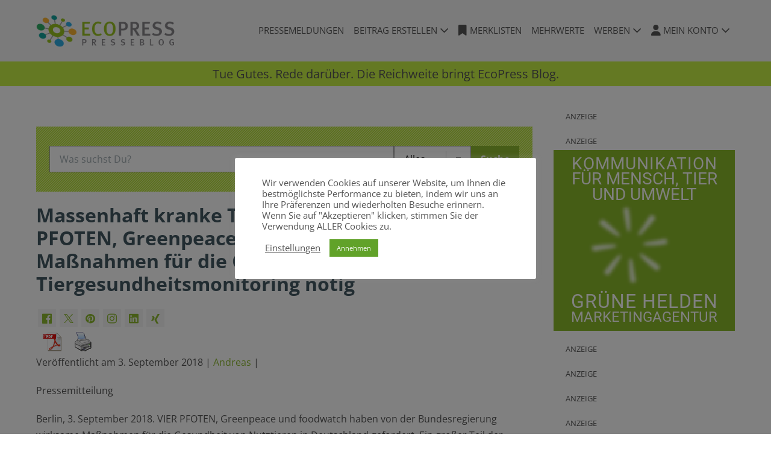

--- FILE ---
content_type: text/html; charset=UTF-8
request_url: https://www.ecopressblog.de/massenhaft-kranke-tiere-in-deutschen-staellen-vier-pfoten-greenpeace-und-foodwatch-fordern-massnahmen-fuer-die-gesundheit-von-nutztieren-tiergesundheitsmonitoring-noetig/
body_size: 27022
content:
<!DOCTYPE html>

<html lang="de">

<head>
	<meta charset="UTF-8">
	<meta name="viewport" content="width=device-width, initial-scale=1">
	<link rel="profile" href="http://gmpg.org/xfn/11">
	<title>Massenhaft kranke Tiere in deutschen Ställen: VIER PFOTEN, Greenpeace und foodwatch fordern Maßnahmen für die Gesundheit von Nutztieren &#x2d; Tiergesundheitsmonitoring nötig &#x2d; EcoPressBlog</title>
	<style>img:is([sizes="auto" i], [sizes^="auto," i]) { contain-intrinsic-size: 3000px 1500px }</style>
	
<!-- The SEO Framework von Sybre Waaijer -->
<meta name="robots" content="max-snippet:-1,max-image-preview:standard,max-video-preview:-1" />
<link rel="canonical" href="https://www.ecopressblog.de/massenhaft-kranke-tiere-in-deutschen-staellen-vier-pfoten-greenpeace-und-foodwatch-fordern-massnahmen-fuer-die-gesundheit-von-nutztieren-tiergesundheitsmonitoring-noetig/" />
<meta name="description" content="Pressemitteilung Berlin, 3. September 2018. VIER PFOTEN, Greenpeace und foodwatch haben von der Bundesregierung wirksame Ma&szlig;nahmen f&uuml;r die Gesundheit von&#8230;" />
<meta property="og:type" content="article" />
<meta property="og:locale" content="de_DE" />
<meta property="og:site_name" content="EcoPressBlog" />
<meta property="og:title" content="Massenhaft kranke Tiere in deutschen Ställen: VIER PFOTEN, Greenpeace und foodwatch fordern Maßnahmen für die Gesundheit von Nutztieren &#x2d; Tiergesundheitsmonitoring nötig" />
<meta property="og:description" content="Pressemitteilung Berlin, 3. September 2018. VIER PFOTEN, Greenpeace und foodwatch haben von der Bundesregierung wirksame Ma&szlig;nahmen f&uuml;r die Gesundheit von Nutztieren in Deutschland gefordert." />
<meta property="og:url" content="https://www.ecopressblog.de/massenhaft-kranke-tiere-in-deutschen-staellen-vier-pfoten-greenpeace-und-foodwatch-fordern-massnahmen-fuer-die-gesundheit-von-nutztieren-tiergesundheitsmonitoring-noetig/" />
<meta property="og:image" content="https://www.ecopressblog.de/wp-content/uploads/2020/12/ecopressBlogo160b.png" />
<meta property="og:image:width" content="743" />
<meta property="og:image:height" content="180" />
<meta property="article:published_time" content="2018-09-03T09:59:32+00:00" />
<meta property="article:modified_time" content="2018-09-03T09:59:32+00:00" />
<meta property="article:author" content="https://www.facebook.com/gruenehelden" />
<meta property="article:publisher" content="https://www.facebook.com/ecopressblog" />
<meta name="twitter:card" content="summary_large_image" />
<meta name="twitter:site" content="@EcoPressBlog" />
<meta name="twitter:creator" content="@EcoPressBlog" />
<meta name="twitter:title" content="Massenhaft kranke Tiere in deutschen Ställen: VIER PFOTEN, Greenpeace und foodwatch fordern Maßnahmen für die Gesundheit von Nutztieren &#x2d; Tiergesundheitsmonitoring nötig" />
<meta name="twitter:description" content="Pressemitteilung Berlin, 3. September 2018. VIER PFOTEN, Greenpeace und foodwatch haben von der Bundesregierung wirksame Ma&szlig;nahmen f&uuml;r die Gesundheit von Nutztieren in Deutschland gefordert." />
<meta name="twitter:image" content="https://www.ecopressblog.de/wp-content/uploads/2020/12/ecopressBlogo160b.png" />
<meta name="google-site-verification" content="314170c00bfb7f8a" />
<meta name="p:domain_verify" content="70f64b6bec8f8f30347471242ba14ef8" />
<script type="application/ld+json">{"@context":"https://schema.org","@graph":[{"@type":"WebSite","@id":"https://www.ecopressblog.de/#/schema/WebSite","url":"https://www.ecopressblog.de/","name":"EcoPressBlog","description":"Tue Gutes und rede darüber","inLanguage":"de","potentialAction":{"@type":"SearchAction","target":{"@type":"EntryPoint","urlTemplate":"https://www.ecopressblog.de/search/{search_term_string}/"},"query-input":"required name=search_term_string"},"publisher":{"@type":"Organization","@id":"https://www.ecopressblog.de/#/schema/Organization","name":"EcoPressBlog","url":"https://www.ecopressblog.de/","logo":{"@type":"ImageObject","url":"https://www.ecopressblog.de/wp-content/uploads/2020/12/cropped-ecopressBlogo160a.png","contentUrl":"https://www.ecopressblog.de/wp-content/uploads/2020/12/cropped-ecopressBlogo160a.png","width":600,"height":160}}},{"@type":"WebPage","@id":"https://www.ecopressblog.de/massenhaft-kranke-tiere-in-deutschen-staellen-vier-pfoten-greenpeace-und-foodwatch-fordern-massnahmen-fuer-die-gesundheit-von-nutztieren-tiergesundheitsmonitoring-noetig/","url":"https://www.ecopressblog.de/massenhaft-kranke-tiere-in-deutschen-staellen-vier-pfoten-greenpeace-und-foodwatch-fordern-massnahmen-fuer-die-gesundheit-von-nutztieren-tiergesundheitsmonitoring-noetig/","name":"Massenhaft kranke Tiere in deutschen Ställen: VIER PFOTEN, Greenpeace und foodwatch fordern Maßnahmen für die Gesundheit von Nutztieren &#x2d; Tiergesundheitsmonitoring nötig &#x2d; EcoPressBlog","description":"Pressemitteilung Berlin, 3. September 2018. VIER PFOTEN, Greenpeace und foodwatch haben von der Bundesregierung wirksame Ma&szlig;nahmen f&uuml;r die Gesundheit von&#8230;","inLanguage":"de","isPartOf":{"@id":"https://www.ecopressblog.de/#/schema/WebSite"},"breadcrumb":{"@type":"BreadcrumbList","@id":"https://www.ecopressblog.de/#/schema/BreadcrumbList","itemListElement":[{"@type":"ListItem","position":1,"item":"https://www.ecopressblog.de/","name":"EcoPressBlog"},{"@type":"ListItem","position":2,"item":"https://www.ecopressblog.de/category/initiativen-engagements/","name":"Kategorie: Initiativen | Engagements"},{"@type":"ListItem","position":3,"name":"Massenhaft kranke Tiere in deutschen Ställen: VIER PFOTEN, Greenpeace und foodwatch fordern Maßnahmen für die Gesundheit von Nutztieren &#x2d; Tiergesundheitsmonitoring nötig"}]},"potentialAction":{"@type":"ReadAction","target":"https://www.ecopressblog.de/massenhaft-kranke-tiere-in-deutschen-staellen-vier-pfoten-greenpeace-und-foodwatch-fordern-massnahmen-fuer-die-gesundheit-von-nutztieren-tiergesundheitsmonitoring-noetig/"},"datePublished":"2018-09-03T09:59:32+00:00","dateModified":"2018-09-03T09:59:32+00:00","author":{"@type":"Person","@id":"https://www.ecopressblog.de/#/schema/Person/985796611d99a03af3f72fa6998ff0f7","name":"Andreas","description":"Andreas ist engagierter Held. Inhaber von Gr&uuml;ne Helden Marketing-Agentur | Heldenblog | GreenFont | EcoPressBlog..."}}]}</script>
<!-- / The SEO Framework von Sybre Waaijer | 10.10ms meta | 4.00ms boot -->

<link rel='dns-prefetch' href='//ajax.googleapis.com' />
<link rel="alternate" type="application/rss+xml" title="EcoPressBlog &raquo; Feed" href="https://www.ecopressblog.de/feed/" />
<link rel="alternate" type="application/rss+xml" title="EcoPressBlog &raquo; Kommentar-Feed" href="https://www.ecopressblog.de/comments/feed/" />
		<style class="wpbf-google-fonts">@font-face{font-family:'Open Sans';font-style:normal;font-weight:400;font-stretch:100%;font-display:swap;src:url(https://www.ecopressblog.de/wp-content/fonts/open-sans/memvYaGs126MiZpBA-UvWbX2vVnXBbObj2OVTSKmu1aB.woff2) format('woff2');unicode-range:U+0460-052F,U+1C80-1C88,U+20B4,U+2DE0-2DFF,U+A640-A69F,U+FE2E-FE2F;}@font-face{font-family:'Open Sans';font-style:normal;font-weight:400;font-stretch:100%;font-display:swap;src:url(https://www.ecopressblog.de/wp-content/fonts/open-sans/memvYaGs126MiZpBA-UvWbX2vVnXBbObj2OVTSumu1aB.woff2) format('woff2');unicode-range:U+0301,U+0400-045F,U+0490-0491,U+04B0-04B1,U+2116;}@font-face{font-family:'Open Sans';font-style:normal;font-weight:400;font-stretch:100%;font-display:swap;src:url(https://www.ecopressblog.de/wp-content/fonts/open-sans/memvYaGs126MiZpBA-UvWbX2vVnXBbObj2OVTSOmu1aB.woff2) format('woff2');unicode-range:U+1F00-1FFF;}@font-face{font-family:'Open Sans';font-style:normal;font-weight:400;font-stretch:100%;font-display:swap;src:url(https://www.ecopressblog.de/wp-content/fonts/open-sans/memvYaGs126MiZpBA-UvWbX2vVnXBbObj2OVTSymu1aB.woff2) format('woff2');unicode-range:U+0370-0377,U+037A-037F,U+0384-038A,U+038C,U+038E-03A1,U+03A3-03FF;}@font-face{font-family:'Open Sans';font-style:normal;font-weight:400;font-stretch:100%;font-display:swap;src:url(https://www.ecopressblog.de/wp-content/fonts/open-sans/memvYaGs126MiZpBA-UvWbX2vVnXBbObj2OVTS2mu1aB.woff2) format('woff2');unicode-range:U+0590-05FF,U+200C-2010,U+20AA,U+25CC,U+FB1D-FB4F;}@font-face{font-family:'Open Sans';font-style:normal;font-weight:400;font-stretch:100%;font-display:swap;src:url(https://www.ecopressblog.de/wp-content/fonts/open-sans/memvYaGs126MiZpBA-UvWbX2vVnXBbObj2OVTVOmu1aB.woff2) format('woff2');unicode-range:U+0302-0303,U+0305,U+0307-0308,U+0330,U+0391-03A1,U+03A3-03A9,U+03B1-03C9,U+03D1,U+03D5-03D6,U+03F0-03F1,U+03F4-03F5,U+2034-2037,U+2057,U+20D0-20DC,U+20E1,U+20E5-20EF,U+2102,U+210A-210E,U+2110-2112,U+2115,U+2119-211D,U+2124,U+2128,U+212C-212D,U+212F-2131,U+2133-2138,U+213C-2140,U+2145-2149,U+2190,U+2192,U+2194-21AE,U+21B0-21E5,U+21F1-21F2,U+21F4-2211,U+2213-2214,U+2216-22FF,U+2308-230B,U+2310,U+2319,U+231C-2321,U+2336-237A,U+237C,U+2395,U+239B-23B6,U+23D0,U+23DC-23E1,U+2474-2475,U+25AF,U+25B3,U+25B7,U+25BD,U+25C1,U+25CA,U+25CC,U+25FB,U+266D-266F,U+27C0-27FF,U+2900-2AFF,U+2B0E-2B11,U+2B30-2B4C,U+2BFE,U+FF5B,U+FF5D,U+1D400-1D7FF,U+1EE00-1EEFF;}@font-face{font-family:'Open Sans';font-style:normal;font-weight:400;font-stretch:100%;font-display:swap;src:url(https://www.ecopressblog.de/wp-content/fonts/open-sans/memvYaGs126MiZpBA-UvWbX2vVnXBbObj2OVTUGmu1aB.woff2) format('woff2');unicode-range:U+0001-000C,U+000E-001F,U+007F-009F,U+20DD-20E0,U+20E2-20E4,U+2150-218F,U+2190,U+2192,U+2194-2199,U+21AF,U+21E6-21F0,U+21F3,U+2218-2219,U+2299,U+22C4-22C6,U+2300-243F,U+2440-244A,U+2460-24FF,U+25A0-27BF,U+2800-28FF,U+2921-2922,U+2981,U+29BF,U+29EB,U+2B00-2BFF,U+4DC0-4DFF,U+FFF9-FFFB,U+10140-1018E,U+10190-1019C,U+101A0,U+101D0-101FD,U+102E0-102FB,U+10E60-10E7E,U+1D2C0-1D2D3,U+1D2E0-1D37F,U+1F000-1F0FF,U+1F100-1F1AD,U+1F1E6-1F1FF,U+1F30D-1F30F,U+1F315,U+1F31C,U+1F31E,U+1F320-1F32C,U+1F336,U+1F378,U+1F37D,U+1F382,U+1F393-1F39F,U+1F3A7-1F3A8,U+1F3AC-1F3AF,U+1F3C2,U+1F3C4-1F3C6,U+1F3CA-1F3CE,U+1F3D4-1F3E0,U+1F3ED,U+1F3F1-1F3F3,U+1F3F5-1F3F7,U+1F408,U+1F415,U+1F41F,U+1F426,U+1F43F,U+1F441-1F442,U+1F444,U+1F446-1F449,U+1F44C-1F44E,U+1F453,U+1F46A,U+1F47D,U+1F4A3,U+1F4B0,U+1F4B3,U+1F4B9,U+1F4BB,U+1F4BF,U+1F4C8-1F4CB,U+1F4D6,U+1F4DA,U+1F4DF,U+1F4E3-1F4E6,U+1F4EA-1F4ED,U+1F4F7,U+1F4F9-1F4FB,U+1F4FD-1F4FE,U+1F503,U+1F507-1F50B,U+1F50D,U+1F512-1F513,U+1F53E-1F54A,U+1F54F-1F5FA,U+1F610,U+1F650-1F67F,U+1F687,U+1F68D,U+1F691,U+1F694,U+1F698,U+1F6AD,U+1F6B2,U+1F6B9-1F6BA,U+1F6BC,U+1F6C6-1F6CF,U+1F6D3-1F6D7,U+1F6E0-1F6EA,U+1F6F0-1F6F3,U+1F6F7-1F6FC,U+1F700-1F7FF,U+1F800-1F80B,U+1F810-1F847,U+1F850-1F859,U+1F860-1F887,U+1F890-1F8AD,U+1F8B0-1F8B1,U+1F900-1F90B,U+1F93B,U+1F946,U+1F984,U+1F996,U+1F9E9,U+1FA00-1FA6F,U+1FA70-1FA7C,U+1FA80-1FA88,U+1FA90-1FABD,U+1FABF-1FAC5,U+1FACE-1FADB,U+1FAE0-1FAE8,U+1FAF0-1FAF8,U+1FB00-1FBFF;}@font-face{font-family:'Open Sans';font-style:normal;font-weight:400;font-stretch:100%;font-display:swap;src:url(https://www.ecopressblog.de/wp-content/fonts/open-sans/memvYaGs126MiZpBA-UvWbX2vVnXBbObj2OVTSCmu1aB.woff2) format('woff2');unicode-range:U+0102-0103,U+0110-0111,U+0128-0129,U+0168-0169,U+01A0-01A1,U+01AF-01B0,U+0300-0301,U+0303-0304,U+0308-0309,U+0323,U+0329,U+1EA0-1EF9,U+20AB;}@font-face{font-family:'Open Sans';font-style:normal;font-weight:400;font-stretch:100%;font-display:swap;src:url(https://www.ecopressblog.de/wp-content/fonts/open-sans/memvYaGs126MiZpBA-UvWbX2vVnXBbObj2OVTSGmu1aB.woff2) format('woff2');unicode-range:U+0100-02AF,U+0304,U+0308,U+0329,U+1E00-1E9F,U+1EF2-1EFF,U+2020,U+20A0-20AB,U+20AD-20C0,U+2113,U+2C60-2C7F,U+A720-A7FF;}@font-face{font-family:'Open Sans';font-style:normal;font-weight:400;font-stretch:100%;font-display:swap;src:url(https://www.ecopressblog.de/wp-content/fonts/open-sans/memvYaGs126MiZpBA-UvWbX2vVnXBbObj2OVTS-muw.woff2) format('woff2');unicode-range:U+0000-00FF,U+0131,U+0152-0153,U+02BB-02BC,U+02C6,U+02DA,U+02DC,U+0304,U+0308,U+0329,U+2000-206F,U+2074,U+20AC,U+2122,U+2191,U+2193,U+2212,U+2215,U+FEFF,U+FFFD;}@font-face{font-family:'Open Sans';font-style:normal;font-weight:600;font-stretch:100%;font-display:swap;src:url(https://www.ecopressblog.de/wp-content/fonts/open-sans/memvYaGs126MiZpBA-UvWbX2vVnXBbObj2OVTSKmu1aB.woff2) format('woff2');unicode-range:U+0460-052F,U+1C80-1C88,U+20B4,U+2DE0-2DFF,U+A640-A69F,U+FE2E-FE2F;}@font-face{font-family:'Open Sans';font-style:normal;font-weight:600;font-stretch:100%;font-display:swap;src:url(https://www.ecopressblog.de/wp-content/fonts/open-sans/memvYaGs126MiZpBA-UvWbX2vVnXBbObj2OVTSumu1aB.woff2) format('woff2');unicode-range:U+0301,U+0400-045F,U+0490-0491,U+04B0-04B1,U+2116;}@font-face{font-family:'Open Sans';font-style:normal;font-weight:600;font-stretch:100%;font-display:swap;src:url(https://www.ecopressblog.de/wp-content/fonts/open-sans/memvYaGs126MiZpBA-UvWbX2vVnXBbObj2OVTSOmu1aB.woff2) format('woff2');unicode-range:U+1F00-1FFF;}@font-face{font-family:'Open Sans';font-style:normal;font-weight:600;font-stretch:100%;font-display:swap;src:url(https://www.ecopressblog.de/wp-content/fonts/open-sans/memvYaGs126MiZpBA-UvWbX2vVnXBbObj2OVTSymu1aB.woff2) format('woff2');unicode-range:U+0370-0377,U+037A-037F,U+0384-038A,U+038C,U+038E-03A1,U+03A3-03FF;}@font-face{font-family:'Open Sans';font-style:normal;font-weight:600;font-stretch:100%;font-display:swap;src:url(https://www.ecopressblog.de/wp-content/fonts/open-sans/memvYaGs126MiZpBA-UvWbX2vVnXBbObj2OVTS2mu1aB.woff2) format('woff2');unicode-range:U+0590-05FF,U+200C-2010,U+20AA,U+25CC,U+FB1D-FB4F;}@font-face{font-family:'Open Sans';font-style:normal;font-weight:600;font-stretch:100%;font-display:swap;src:url(https://www.ecopressblog.de/wp-content/fonts/open-sans/memvYaGs126MiZpBA-UvWbX2vVnXBbObj2OVTVOmu1aB.woff2) format('woff2');unicode-range:U+0302-0303,U+0305,U+0307-0308,U+0330,U+0391-03A1,U+03A3-03A9,U+03B1-03C9,U+03D1,U+03D5-03D6,U+03F0-03F1,U+03F4-03F5,U+2034-2037,U+2057,U+20D0-20DC,U+20E1,U+20E5-20EF,U+2102,U+210A-210E,U+2110-2112,U+2115,U+2119-211D,U+2124,U+2128,U+212C-212D,U+212F-2131,U+2133-2138,U+213C-2140,U+2145-2149,U+2190,U+2192,U+2194-21AE,U+21B0-21E5,U+21F1-21F2,U+21F4-2211,U+2213-2214,U+2216-22FF,U+2308-230B,U+2310,U+2319,U+231C-2321,U+2336-237A,U+237C,U+2395,U+239B-23B6,U+23D0,U+23DC-23E1,U+2474-2475,U+25AF,U+25B3,U+25B7,U+25BD,U+25C1,U+25CA,U+25CC,U+25FB,U+266D-266F,U+27C0-27FF,U+2900-2AFF,U+2B0E-2B11,U+2B30-2B4C,U+2BFE,U+FF5B,U+FF5D,U+1D400-1D7FF,U+1EE00-1EEFF;}@font-face{font-family:'Open Sans';font-style:normal;font-weight:600;font-stretch:100%;font-display:swap;src:url(https://www.ecopressblog.de/wp-content/fonts/open-sans/memvYaGs126MiZpBA-UvWbX2vVnXBbObj2OVTUGmu1aB.woff2) format('woff2');unicode-range:U+0001-000C,U+000E-001F,U+007F-009F,U+20DD-20E0,U+20E2-20E4,U+2150-218F,U+2190,U+2192,U+2194-2199,U+21AF,U+21E6-21F0,U+21F3,U+2218-2219,U+2299,U+22C4-22C6,U+2300-243F,U+2440-244A,U+2460-24FF,U+25A0-27BF,U+2800-28FF,U+2921-2922,U+2981,U+29BF,U+29EB,U+2B00-2BFF,U+4DC0-4DFF,U+FFF9-FFFB,U+10140-1018E,U+10190-1019C,U+101A0,U+101D0-101FD,U+102E0-102FB,U+10E60-10E7E,U+1D2C0-1D2D3,U+1D2E0-1D37F,U+1F000-1F0FF,U+1F100-1F1AD,U+1F1E6-1F1FF,U+1F30D-1F30F,U+1F315,U+1F31C,U+1F31E,U+1F320-1F32C,U+1F336,U+1F378,U+1F37D,U+1F382,U+1F393-1F39F,U+1F3A7-1F3A8,U+1F3AC-1F3AF,U+1F3C2,U+1F3C4-1F3C6,U+1F3CA-1F3CE,U+1F3D4-1F3E0,U+1F3ED,U+1F3F1-1F3F3,U+1F3F5-1F3F7,U+1F408,U+1F415,U+1F41F,U+1F426,U+1F43F,U+1F441-1F442,U+1F444,U+1F446-1F449,U+1F44C-1F44E,U+1F453,U+1F46A,U+1F47D,U+1F4A3,U+1F4B0,U+1F4B3,U+1F4B9,U+1F4BB,U+1F4BF,U+1F4C8-1F4CB,U+1F4D6,U+1F4DA,U+1F4DF,U+1F4E3-1F4E6,U+1F4EA-1F4ED,U+1F4F7,U+1F4F9-1F4FB,U+1F4FD-1F4FE,U+1F503,U+1F507-1F50B,U+1F50D,U+1F512-1F513,U+1F53E-1F54A,U+1F54F-1F5FA,U+1F610,U+1F650-1F67F,U+1F687,U+1F68D,U+1F691,U+1F694,U+1F698,U+1F6AD,U+1F6B2,U+1F6B9-1F6BA,U+1F6BC,U+1F6C6-1F6CF,U+1F6D3-1F6D7,U+1F6E0-1F6EA,U+1F6F0-1F6F3,U+1F6F7-1F6FC,U+1F700-1F7FF,U+1F800-1F80B,U+1F810-1F847,U+1F850-1F859,U+1F860-1F887,U+1F890-1F8AD,U+1F8B0-1F8B1,U+1F900-1F90B,U+1F93B,U+1F946,U+1F984,U+1F996,U+1F9E9,U+1FA00-1FA6F,U+1FA70-1FA7C,U+1FA80-1FA88,U+1FA90-1FABD,U+1FABF-1FAC5,U+1FACE-1FADB,U+1FAE0-1FAE8,U+1FAF0-1FAF8,U+1FB00-1FBFF;}@font-face{font-family:'Open Sans';font-style:normal;font-weight:600;font-stretch:100%;font-display:swap;src:url(https://www.ecopressblog.de/wp-content/fonts/open-sans/memvYaGs126MiZpBA-UvWbX2vVnXBbObj2OVTSCmu1aB.woff2) format('woff2');unicode-range:U+0102-0103,U+0110-0111,U+0128-0129,U+0168-0169,U+01A0-01A1,U+01AF-01B0,U+0300-0301,U+0303-0304,U+0308-0309,U+0323,U+0329,U+1EA0-1EF9,U+20AB;}@font-face{font-family:'Open Sans';font-style:normal;font-weight:600;font-stretch:100%;font-display:swap;src:url(https://www.ecopressblog.de/wp-content/fonts/open-sans/memvYaGs126MiZpBA-UvWbX2vVnXBbObj2OVTSGmu1aB.woff2) format('woff2');unicode-range:U+0100-02AF,U+0304,U+0308,U+0329,U+1E00-1E9F,U+1EF2-1EFF,U+2020,U+20A0-20AB,U+20AD-20C0,U+2113,U+2C60-2C7F,U+A720-A7FF;}@font-face{font-family:'Open Sans';font-style:normal;font-weight:600;font-stretch:100%;font-display:swap;src:url(https://www.ecopressblog.de/wp-content/fonts/open-sans/memvYaGs126MiZpBA-UvWbX2vVnXBbObj2OVTS-muw.woff2) format('woff2');unicode-range:U+0000-00FF,U+0131,U+0152-0153,U+02BB-02BC,U+02C6,U+02DA,U+02DC,U+0304,U+0308,U+0329,U+2000-206F,U+2074,U+20AC,U+2122,U+2191,U+2193,U+2212,U+2215,U+FEFF,U+FFFD;}@font-face{font-family:'Open Sans';font-style:normal;font-weight:700;font-stretch:100%;font-display:swap;src:url(https://www.ecopressblog.de/wp-content/fonts/open-sans/memvYaGs126MiZpBA-UvWbX2vVnXBbObj2OVTSKmu1aB.woff2) format('woff2');unicode-range:U+0460-052F,U+1C80-1C88,U+20B4,U+2DE0-2DFF,U+A640-A69F,U+FE2E-FE2F;}@font-face{font-family:'Open Sans';font-style:normal;font-weight:700;font-stretch:100%;font-display:swap;src:url(https://www.ecopressblog.de/wp-content/fonts/open-sans/memvYaGs126MiZpBA-UvWbX2vVnXBbObj2OVTSumu1aB.woff2) format('woff2');unicode-range:U+0301,U+0400-045F,U+0490-0491,U+04B0-04B1,U+2116;}@font-face{font-family:'Open Sans';font-style:normal;font-weight:700;font-stretch:100%;font-display:swap;src:url(https://www.ecopressblog.de/wp-content/fonts/open-sans/memvYaGs126MiZpBA-UvWbX2vVnXBbObj2OVTSOmu1aB.woff2) format('woff2');unicode-range:U+1F00-1FFF;}@font-face{font-family:'Open Sans';font-style:normal;font-weight:700;font-stretch:100%;font-display:swap;src:url(https://www.ecopressblog.de/wp-content/fonts/open-sans/memvYaGs126MiZpBA-UvWbX2vVnXBbObj2OVTSymu1aB.woff2) format('woff2');unicode-range:U+0370-0377,U+037A-037F,U+0384-038A,U+038C,U+038E-03A1,U+03A3-03FF;}@font-face{font-family:'Open Sans';font-style:normal;font-weight:700;font-stretch:100%;font-display:swap;src:url(https://www.ecopressblog.de/wp-content/fonts/open-sans/memvYaGs126MiZpBA-UvWbX2vVnXBbObj2OVTS2mu1aB.woff2) format('woff2');unicode-range:U+0590-05FF,U+200C-2010,U+20AA,U+25CC,U+FB1D-FB4F;}@font-face{font-family:'Open Sans';font-style:normal;font-weight:700;font-stretch:100%;font-display:swap;src:url(https://www.ecopressblog.de/wp-content/fonts/open-sans/memvYaGs126MiZpBA-UvWbX2vVnXBbObj2OVTVOmu1aB.woff2) format('woff2');unicode-range:U+0302-0303,U+0305,U+0307-0308,U+0330,U+0391-03A1,U+03A3-03A9,U+03B1-03C9,U+03D1,U+03D5-03D6,U+03F0-03F1,U+03F4-03F5,U+2034-2037,U+2057,U+20D0-20DC,U+20E1,U+20E5-20EF,U+2102,U+210A-210E,U+2110-2112,U+2115,U+2119-211D,U+2124,U+2128,U+212C-212D,U+212F-2131,U+2133-2138,U+213C-2140,U+2145-2149,U+2190,U+2192,U+2194-21AE,U+21B0-21E5,U+21F1-21F2,U+21F4-2211,U+2213-2214,U+2216-22FF,U+2308-230B,U+2310,U+2319,U+231C-2321,U+2336-237A,U+237C,U+2395,U+239B-23B6,U+23D0,U+23DC-23E1,U+2474-2475,U+25AF,U+25B3,U+25B7,U+25BD,U+25C1,U+25CA,U+25CC,U+25FB,U+266D-266F,U+27C0-27FF,U+2900-2AFF,U+2B0E-2B11,U+2B30-2B4C,U+2BFE,U+FF5B,U+FF5D,U+1D400-1D7FF,U+1EE00-1EEFF;}@font-face{font-family:'Open Sans';font-style:normal;font-weight:700;font-stretch:100%;font-display:swap;src:url(https://www.ecopressblog.de/wp-content/fonts/open-sans/memvYaGs126MiZpBA-UvWbX2vVnXBbObj2OVTUGmu1aB.woff2) format('woff2');unicode-range:U+0001-000C,U+000E-001F,U+007F-009F,U+20DD-20E0,U+20E2-20E4,U+2150-218F,U+2190,U+2192,U+2194-2199,U+21AF,U+21E6-21F0,U+21F3,U+2218-2219,U+2299,U+22C4-22C6,U+2300-243F,U+2440-244A,U+2460-24FF,U+25A0-27BF,U+2800-28FF,U+2921-2922,U+2981,U+29BF,U+29EB,U+2B00-2BFF,U+4DC0-4DFF,U+FFF9-FFFB,U+10140-1018E,U+10190-1019C,U+101A0,U+101D0-101FD,U+102E0-102FB,U+10E60-10E7E,U+1D2C0-1D2D3,U+1D2E0-1D37F,U+1F000-1F0FF,U+1F100-1F1AD,U+1F1E6-1F1FF,U+1F30D-1F30F,U+1F315,U+1F31C,U+1F31E,U+1F320-1F32C,U+1F336,U+1F378,U+1F37D,U+1F382,U+1F393-1F39F,U+1F3A7-1F3A8,U+1F3AC-1F3AF,U+1F3C2,U+1F3C4-1F3C6,U+1F3CA-1F3CE,U+1F3D4-1F3E0,U+1F3ED,U+1F3F1-1F3F3,U+1F3F5-1F3F7,U+1F408,U+1F415,U+1F41F,U+1F426,U+1F43F,U+1F441-1F442,U+1F444,U+1F446-1F449,U+1F44C-1F44E,U+1F453,U+1F46A,U+1F47D,U+1F4A3,U+1F4B0,U+1F4B3,U+1F4B9,U+1F4BB,U+1F4BF,U+1F4C8-1F4CB,U+1F4D6,U+1F4DA,U+1F4DF,U+1F4E3-1F4E6,U+1F4EA-1F4ED,U+1F4F7,U+1F4F9-1F4FB,U+1F4FD-1F4FE,U+1F503,U+1F507-1F50B,U+1F50D,U+1F512-1F513,U+1F53E-1F54A,U+1F54F-1F5FA,U+1F610,U+1F650-1F67F,U+1F687,U+1F68D,U+1F691,U+1F694,U+1F698,U+1F6AD,U+1F6B2,U+1F6B9-1F6BA,U+1F6BC,U+1F6C6-1F6CF,U+1F6D3-1F6D7,U+1F6E0-1F6EA,U+1F6F0-1F6F3,U+1F6F7-1F6FC,U+1F700-1F7FF,U+1F800-1F80B,U+1F810-1F847,U+1F850-1F859,U+1F860-1F887,U+1F890-1F8AD,U+1F8B0-1F8B1,U+1F900-1F90B,U+1F93B,U+1F946,U+1F984,U+1F996,U+1F9E9,U+1FA00-1FA6F,U+1FA70-1FA7C,U+1FA80-1FA88,U+1FA90-1FABD,U+1FABF-1FAC5,U+1FACE-1FADB,U+1FAE0-1FAE8,U+1FAF0-1FAF8,U+1FB00-1FBFF;}@font-face{font-family:'Open Sans';font-style:normal;font-weight:700;font-stretch:100%;font-display:swap;src:url(https://www.ecopressblog.de/wp-content/fonts/open-sans/memvYaGs126MiZpBA-UvWbX2vVnXBbObj2OVTSCmu1aB.woff2) format('woff2');unicode-range:U+0102-0103,U+0110-0111,U+0128-0129,U+0168-0169,U+01A0-01A1,U+01AF-01B0,U+0300-0301,U+0303-0304,U+0308-0309,U+0323,U+0329,U+1EA0-1EF9,U+20AB;}@font-face{font-family:'Open Sans';font-style:normal;font-weight:700;font-stretch:100%;font-display:swap;src:url(https://www.ecopressblog.de/wp-content/fonts/open-sans/memvYaGs126MiZpBA-UvWbX2vVnXBbObj2OVTSGmu1aB.woff2) format('woff2');unicode-range:U+0100-02AF,U+0304,U+0308,U+0329,U+1E00-1E9F,U+1EF2-1EFF,U+2020,U+20A0-20AB,U+20AD-20C0,U+2113,U+2C60-2C7F,U+A720-A7FF;}@font-face{font-family:'Open Sans';font-style:normal;font-weight:700;font-stretch:100%;font-display:swap;src:url(https://www.ecopressblog.de/wp-content/fonts/open-sans/memvYaGs126MiZpBA-UvWbX2vVnXBbObj2OVTS-muw.woff2) format('woff2');unicode-range:U+0000-00FF,U+0131,U+0152-0153,U+02BB-02BC,U+02C6,U+02DA,U+02DC,U+0304,U+0308,U+0329,U+2000-206F,U+2074,U+20AC,U+2122,U+2191,U+2193,U+2212,U+2215,U+FEFF,U+FFFD;}</style>
		<script>
window._wpemojiSettings = {"baseUrl":"https:\/\/s.w.org\/images\/core\/emoji\/16.0.1\/72x72\/","ext":".png","svgUrl":"https:\/\/s.w.org\/images\/core\/emoji\/16.0.1\/svg\/","svgExt":".svg","source":{"concatemoji":"https:\/\/www.ecopressblog.de\/wp-includes\/js\/wp-emoji-release.min.js?ver=6.8.3"}};
/*! This file is auto-generated */
!function(s,n){var o,i,e;function c(e){try{var t={supportTests:e,timestamp:(new Date).valueOf()};sessionStorage.setItem(o,JSON.stringify(t))}catch(e){}}function p(e,t,n){e.clearRect(0,0,e.canvas.width,e.canvas.height),e.fillText(t,0,0);var t=new Uint32Array(e.getImageData(0,0,e.canvas.width,e.canvas.height).data),a=(e.clearRect(0,0,e.canvas.width,e.canvas.height),e.fillText(n,0,0),new Uint32Array(e.getImageData(0,0,e.canvas.width,e.canvas.height).data));return t.every(function(e,t){return e===a[t]})}function u(e,t){e.clearRect(0,0,e.canvas.width,e.canvas.height),e.fillText(t,0,0);for(var n=e.getImageData(16,16,1,1),a=0;a<n.data.length;a++)if(0!==n.data[a])return!1;return!0}function f(e,t,n,a){switch(t){case"flag":return n(e,"\ud83c\udff3\ufe0f\u200d\u26a7\ufe0f","\ud83c\udff3\ufe0f\u200b\u26a7\ufe0f")?!1:!n(e,"\ud83c\udde8\ud83c\uddf6","\ud83c\udde8\u200b\ud83c\uddf6")&&!n(e,"\ud83c\udff4\udb40\udc67\udb40\udc62\udb40\udc65\udb40\udc6e\udb40\udc67\udb40\udc7f","\ud83c\udff4\u200b\udb40\udc67\u200b\udb40\udc62\u200b\udb40\udc65\u200b\udb40\udc6e\u200b\udb40\udc67\u200b\udb40\udc7f");case"emoji":return!a(e,"\ud83e\udedf")}return!1}function g(e,t,n,a){var r="undefined"!=typeof WorkerGlobalScope&&self instanceof WorkerGlobalScope?new OffscreenCanvas(300,150):s.createElement("canvas"),o=r.getContext("2d",{willReadFrequently:!0}),i=(o.textBaseline="top",o.font="600 32px Arial",{});return e.forEach(function(e){i[e]=t(o,e,n,a)}),i}function t(e){var t=s.createElement("script");t.src=e,t.defer=!0,s.head.appendChild(t)}"undefined"!=typeof Promise&&(o="wpEmojiSettingsSupports",i=["flag","emoji"],n.supports={everything:!0,everythingExceptFlag:!0},e=new Promise(function(e){s.addEventListener("DOMContentLoaded",e,{once:!0})}),new Promise(function(t){var n=function(){try{var e=JSON.parse(sessionStorage.getItem(o));if("object"==typeof e&&"number"==typeof e.timestamp&&(new Date).valueOf()<e.timestamp+604800&&"object"==typeof e.supportTests)return e.supportTests}catch(e){}return null}();if(!n){if("undefined"!=typeof Worker&&"undefined"!=typeof OffscreenCanvas&&"undefined"!=typeof URL&&URL.createObjectURL&&"undefined"!=typeof Blob)try{var e="postMessage("+g.toString()+"("+[JSON.stringify(i),f.toString(),p.toString(),u.toString()].join(",")+"));",a=new Blob([e],{type:"text/javascript"}),r=new Worker(URL.createObjectURL(a),{name:"wpTestEmojiSupports"});return void(r.onmessage=function(e){c(n=e.data),r.terminate(),t(n)})}catch(e){}c(n=g(i,f,p,u))}t(n)}).then(function(e){for(var t in e)n.supports[t]=e[t],n.supports.everything=n.supports.everything&&n.supports[t],"flag"!==t&&(n.supports.everythingExceptFlag=n.supports.everythingExceptFlag&&n.supports[t]);n.supports.everythingExceptFlag=n.supports.everythingExceptFlag&&!n.supports.flag,n.DOMReady=!1,n.readyCallback=function(){n.DOMReady=!0}}).then(function(){return e}).then(function(){var e;n.supports.everything||(n.readyCallback(),(e=n.source||{}).concatemoji?t(e.concatemoji):e.wpemoji&&e.twemoji&&(t(e.twemoji),t(e.wpemoji)))}))}((window,document),window._wpemojiSettings);
</script>
<link rel='stylesheet' id='dashicons-css' href='https://www.ecopressblog.de/wp-includes/css/dashicons.min.css?ver=6.8.3' media='all' />
<link rel='stylesheet' id='menu-icon-font-awesome-css' href='https://www.ecopressblog.de/wp-content/plugins/menu-icons/css/fontawesome/css/all.min.css?ver=5.15.4' media='all' />
<link rel='stylesheet' id='menu-icons-extra-css' href='https://www.ecopressblog.de/wp-content/plugins/menu-icons/css/extra.min.css?ver=0.13.17' media='all' />
<style id='wp-emoji-styles-inline-css'>

	img.wp-smiley, img.emoji {
		display: inline !important;
		border: none !important;
		box-shadow: none !important;
		height: 1em !important;
		width: 1em !important;
		margin: 0 0.07em !important;
		vertical-align: -0.1em !important;
		background: none !important;
		padding: 0 !important;
	}
</style>
<link rel='stylesheet' id='wp-block-library-css' href='https://www.ecopressblog.de/wp-includes/css/dist/block-library/style.min.css?ver=6.8.3' media='all' />
<link rel='stylesheet' id='qligg-frontend-css' href='https://www.ecopressblog.de/wp-content/plugins/insta-gallery/build/frontend/css/style.css?ver=4.7.4' media='all' />
<link rel='stylesheet' id='qligg-swiper-css' href='https://www.ecopressblog.de/wp-content/plugins/insta-gallery/assets/frontend/swiper/swiper.min.css?ver=4.7.4' media='all' />
<style id='global-styles-inline-css'>
:root{--wp--preset--aspect-ratio--square: 1;--wp--preset--aspect-ratio--4-3: 4/3;--wp--preset--aspect-ratio--3-4: 3/4;--wp--preset--aspect-ratio--3-2: 3/2;--wp--preset--aspect-ratio--2-3: 2/3;--wp--preset--aspect-ratio--16-9: 16/9;--wp--preset--aspect-ratio--9-16: 9/16;--wp--preset--color--black: #000000;--wp--preset--color--cyan-bluish-gray: #abb8c3;--wp--preset--color--white: #ffffff;--wp--preset--color--pale-pink: #f78da7;--wp--preset--color--vivid-red: #cf2e2e;--wp--preset--color--luminous-vivid-orange: #ff6900;--wp--preset--color--luminous-vivid-amber: #fcb900;--wp--preset--color--light-green-cyan: #7bdcb5;--wp--preset--color--vivid-green-cyan: #00d084;--wp--preset--color--pale-cyan-blue: #8ed1fc;--wp--preset--color--vivid-cyan-blue: #0693e3;--wp--preset--color--vivid-purple: #9b51e0;--wp--preset--gradient--vivid-cyan-blue-to-vivid-purple: linear-gradient(135deg,rgba(6,147,227,1) 0%,rgb(155,81,224) 100%);--wp--preset--gradient--light-green-cyan-to-vivid-green-cyan: linear-gradient(135deg,rgb(122,220,180) 0%,rgb(0,208,130) 100%);--wp--preset--gradient--luminous-vivid-amber-to-luminous-vivid-orange: linear-gradient(135deg,rgba(252,185,0,1) 0%,rgba(255,105,0,1) 100%);--wp--preset--gradient--luminous-vivid-orange-to-vivid-red: linear-gradient(135deg,rgba(255,105,0,1) 0%,rgb(207,46,46) 100%);--wp--preset--gradient--very-light-gray-to-cyan-bluish-gray: linear-gradient(135deg,rgb(238,238,238) 0%,rgb(169,184,195) 100%);--wp--preset--gradient--cool-to-warm-spectrum: linear-gradient(135deg,rgb(74,234,220) 0%,rgb(151,120,209) 20%,rgb(207,42,186) 40%,rgb(238,44,130) 60%,rgb(251,105,98) 80%,rgb(254,248,76) 100%);--wp--preset--gradient--blush-light-purple: linear-gradient(135deg,rgb(255,206,236) 0%,rgb(152,150,240) 100%);--wp--preset--gradient--blush-bordeaux: linear-gradient(135deg,rgb(254,205,165) 0%,rgb(254,45,45) 50%,rgb(107,0,62) 100%);--wp--preset--gradient--luminous-dusk: linear-gradient(135deg,rgb(255,203,112) 0%,rgb(199,81,192) 50%,rgb(65,88,208) 100%);--wp--preset--gradient--pale-ocean: linear-gradient(135deg,rgb(255,245,203) 0%,rgb(182,227,212) 50%,rgb(51,167,181) 100%);--wp--preset--gradient--electric-grass: linear-gradient(135deg,rgb(202,248,128) 0%,rgb(113,206,126) 100%);--wp--preset--gradient--midnight: linear-gradient(135deg,rgb(2,3,129) 0%,rgb(40,116,252) 100%);--wp--preset--font-size--small: 14px;--wp--preset--font-size--medium: 20px;--wp--preset--font-size--large: 20px;--wp--preset--font-size--x-large: 42px;--wp--preset--font-size--tiny: 12px;--wp--preset--font-size--regular: 16px;--wp--preset--font-size--larger: 32px;--wp--preset--font-size--extra: 44px;--wp--preset--spacing--20: 0.44rem;--wp--preset--spacing--30: 0.67rem;--wp--preset--spacing--40: 1rem;--wp--preset--spacing--50: 1.5rem;--wp--preset--spacing--60: 2.25rem;--wp--preset--spacing--70: 3.38rem;--wp--preset--spacing--80: 5.06rem;--wp--preset--shadow--natural: 6px 6px 9px rgba(0, 0, 0, 0.2);--wp--preset--shadow--deep: 12px 12px 50px rgba(0, 0, 0, 0.4);--wp--preset--shadow--sharp: 6px 6px 0px rgba(0, 0, 0, 0.2);--wp--preset--shadow--outlined: 6px 6px 0px -3px rgba(255, 255, 255, 1), 6px 6px rgba(0, 0, 0, 1);--wp--preset--shadow--crisp: 6px 6px 0px rgba(0, 0, 0, 1);}:root { --wp--style--global--content-size: 1000px;--wp--style--global--wide-size: 1400px; }:where(body) { margin: 0; }.wp-site-blocks > .alignleft { float: left; margin-right: 2em; }.wp-site-blocks > .alignright { float: right; margin-left: 2em; }.wp-site-blocks > .aligncenter { justify-content: center; margin-left: auto; margin-right: auto; }:where(.wp-site-blocks) > * { margin-block-start: 24px; margin-block-end: 0; }:where(.wp-site-blocks) > :first-child { margin-block-start: 0; }:where(.wp-site-blocks) > :last-child { margin-block-end: 0; }:root { --wp--style--block-gap: 24px; }:root :where(.is-layout-flow) > :first-child{margin-block-start: 0;}:root :where(.is-layout-flow) > :last-child{margin-block-end: 0;}:root :where(.is-layout-flow) > *{margin-block-start: 24px;margin-block-end: 0;}:root :where(.is-layout-constrained) > :first-child{margin-block-start: 0;}:root :where(.is-layout-constrained) > :last-child{margin-block-end: 0;}:root :where(.is-layout-constrained) > *{margin-block-start: 24px;margin-block-end: 0;}:root :where(.is-layout-flex){gap: 24px;}:root :where(.is-layout-grid){gap: 24px;}.is-layout-flow > .alignleft{float: left;margin-inline-start: 0;margin-inline-end: 2em;}.is-layout-flow > .alignright{float: right;margin-inline-start: 2em;margin-inline-end: 0;}.is-layout-flow > .aligncenter{margin-left: auto !important;margin-right: auto !important;}.is-layout-constrained > .alignleft{float: left;margin-inline-start: 0;margin-inline-end: 2em;}.is-layout-constrained > .alignright{float: right;margin-inline-start: 2em;margin-inline-end: 0;}.is-layout-constrained > .aligncenter{margin-left: auto !important;margin-right: auto !important;}.is-layout-constrained > :where(:not(.alignleft):not(.alignright):not(.alignfull)){max-width: var(--wp--style--global--content-size);margin-left: auto !important;margin-right: auto !important;}.is-layout-constrained > .alignwide{max-width: var(--wp--style--global--wide-size);}body .is-layout-flex{display: flex;}.is-layout-flex{flex-wrap: wrap;align-items: center;}.is-layout-flex > :is(*, div){margin: 0;}body .is-layout-grid{display: grid;}.is-layout-grid > :is(*, div){margin: 0;}body{padding-top: 0px;padding-right: 0px;padding-bottom: 0px;padding-left: 0px;}a:where(:not(.wp-element-button)){text-decoration: underline;}:root :where(.wp-element-button, .wp-block-button__link){background-color: #32373c;border-width: 0;color: #fff;font-family: inherit;font-size: inherit;line-height: inherit;padding: calc(0.667em + 2px) calc(1.333em + 2px);text-decoration: none;}.has-black-color{color: var(--wp--preset--color--black) !important;}.has-cyan-bluish-gray-color{color: var(--wp--preset--color--cyan-bluish-gray) !important;}.has-white-color{color: var(--wp--preset--color--white) !important;}.has-pale-pink-color{color: var(--wp--preset--color--pale-pink) !important;}.has-vivid-red-color{color: var(--wp--preset--color--vivid-red) !important;}.has-luminous-vivid-orange-color{color: var(--wp--preset--color--luminous-vivid-orange) !important;}.has-luminous-vivid-amber-color{color: var(--wp--preset--color--luminous-vivid-amber) !important;}.has-light-green-cyan-color{color: var(--wp--preset--color--light-green-cyan) !important;}.has-vivid-green-cyan-color{color: var(--wp--preset--color--vivid-green-cyan) !important;}.has-pale-cyan-blue-color{color: var(--wp--preset--color--pale-cyan-blue) !important;}.has-vivid-cyan-blue-color{color: var(--wp--preset--color--vivid-cyan-blue) !important;}.has-vivid-purple-color{color: var(--wp--preset--color--vivid-purple) !important;}.has-black-background-color{background-color: var(--wp--preset--color--black) !important;}.has-cyan-bluish-gray-background-color{background-color: var(--wp--preset--color--cyan-bluish-gray) !important;}.has-white-background-color{background-color: var(--wp--preset--color--white) !important;}.has-pale-pink-background-color{background-color: var(--wp--preset--color--pale-pink) !important;}.has-vivid-red-background-color{background-color: var(--wp--preset--color--vivid-red) !important;}.has-luminous-vivid-orange-background-color{background-color: var(--wp--preset--color--luminous-vivid-orange) !important;}.has-luminous-vivid-amber-background-color{background-color: var(--wp--preset--color--luminous-vivid-amber) !important;}.has-light-green-cyan-background-color{background-color: var(--wp--preset--color--light-green-cyan) !important;}.has-vivid-green-cyan-background-color{background-color: var(--wp--preset--color--vivid-green-cyan) !important;}.has-pale-cyan-blue-background-color{background-color: var(--wp--preset--color--pale-cyan-blue) !important;}.has-vivid-cyan-blue-background-color{background-color: var(--wp--preset--color--vivid-cyan-blue) !important;}.has-vivid-purple-background-color{background-color: var(--wp--preset--color--vivid-purple) !important;}.has-black-border-color{border-color: var(--wp--preset--color--black) !important;}.has-cyan-bluish-gray-border-color{border-color: var(--wp--preset--color--cyan-bluish-gray) !important;}.has-white-border-color{border-color: var(--wp--preset--color--white) !important;}.has-pale-pink-border-color{border-color: var(--wp--preset--color--pale-pink) !important;}.has-vivid-red-border-color{border-color: var(--wp--preset--color--vivid-red) !important;}.has-luminous-vivid-orange-border-color{border-color: var(--wp--preset--color--luminous-vivid-orange) !important;}.has-luminous-vivid-amber-border-color{border-color: var(--wp--preset--color--luminous-vivid-amber) !important;}.has-light-green-cyan-border-color{border-color: var(--wp--preset--color--light-green-cyan) !important;}.has-vivid-green-cyan-border-color{border-color: var(--wp--preset--color--vivid-green-cyan) !important;}.has-pale-cyan-blue-border-color{border-color: var(--wp--preset--color--pale-cyan-blue) !important;}.has-vivid-cyan-blue-border-color{border-color: var(--wp--preset--color--vivid-cyan-blue) !important;}.has-vivid-purple-border-color{border-color: var(--wp--preset--color--vivid-purple) !important;}.has-vivid-cyan-blue-to-vivid-purple-gradient-background{background: var(--wp--preset--gradient--vivid-cyan-blue-to-vivid-purple) !important;}.has-light-green-cyan-to-vivid-green-cyan-gradient-background{background: var(--wp--preset--gradient--light-green-cyan-to-vivid-green-cyan) !important;}.has-luminous-vivid-amber-to-luminous-vivid-orange-gradient-background{background: var(--wp--preset--gradient--luminous-vivid-amber-to-luminous-vivid-orange) !important;}.has-luminous-vivid-orange-to-vivid-red-gradient-background{background: var(--wp--preset--gradient--luminous-vivid-orange-to-vivid-red) !important;}.has-very-light-gray-to-cyan-bluish-gray-gradient-background{background: var(--wp--preset--gradient--very-light-gray-to-cyan-bluish-gray) !important;}.has-cool-to-warm-spectrum-gradient-background{background: var(--wp--preset--gradient--cool-to-warm-spectrum) !important;}.has-blush-light-purple-gradient-background{background: var(--wp--preset--gradient--blush-light-purple) !important;}.has-blush-bordeaux-gradient-background{background: var(--wp--preset--gradient--blush-bordeaux) !important;}.has-luminous-dusk-gradient-background{background: var(--wp--preset--gradient--luminous-dusk) !important;}.has-pale-ocean-gradient-background{background: var(--wp--preset--gradient--pale-ocean) !important;}.has-electric-grass-gradient-background{background: var(--wp--preset--gradient--electric-grass) !important;}.has-midnight-gradient-background{background: var(--wp--preset--gradient--midnight) !important;}.has-small-font-size{font-size: var(--wp--preset--font-size--small) !important;}.has-medium-font-size{font-size: var(--wp--preset--font-size--medium) !important;}.has-large-font-size{font-size: var(--wp--preset--font-size--large) !important;}.has-x-large-font-size{font-size: var(--wp--preset--font-size--x-large) !important;}.has-tiny-font-size{font-size: var(--wp--preset--font-size--tiny) !important;}.has-regular-font-size{font-size: var(--wp--preset--font-size--regular) !important;}.has-larger-font-size{font-size: var(--wp--preset--font-size--larger) !important;}.has-extra-font-size{font-size: var(--wp--preset--font-size--extra) !important;}
:root :where(.wp-block-pullquote){font-size: 1.5em;line-height: 1.6;}
</style>
<link rel='stylesheet' id='ap-fileuploader-animation-css' href='https://www.ecopressblog.de/wp-content/plugins/accesspress-anonymous-post-pro/css/loading-animation.css?ver=6.8.3' media='all' />
<link rel='stylesheet' id='ap-fileuploader-css' href='https://www.ecopressblog.de/wp-content/plugins/accesspress-anonymous-post-pro/css/fileuploader.css?ver=6.8.3' media='all' />
<link rel='stylesheet' id='ap-jquery-ui-style-css' href='//ajax.googleapis.com/ajax/libs/jqueryui/1.8.2/themes/smoothness/jquery-ui.css?ver=6.8.3' media='all' />
<link rel='stylesheet' id='ap-tagit-styles-css' href='https://www.ecopressblog.de/wp-content/plugins/accesspress-anonymous-post-pro/css/jquery.tagit.css?ver=6.8.3' media='all' />
<link rel='stylesheet' id='ap-tagit-ui-styles-css' href='https://www.ecopressblog.de/wp-content/plugins/accesspress-anonymous-post-pro/css/tagit.ui-zendesk.css?ver=6.8.3' media='all' />
<link rel='stylesheet' id='ap-front-styles-css' href='https://www.ecopressblog.de/wp-content/plugins/accesspress-anonymous-post-pro/css/frontend-style.css?ver=3.2.9' media='all' />
<link rel='stylesheet' id='ap-lightbox-css-css' href='https://www.ecopressblog.de/wp-content/plugins/accesspress-anonymous-post-pro/lightbox/css/lightbox.css?ver=3.2.9' media='all' />
<link rel='stylesheet' id='ap_plugin_main_stylesheet-css' href='https://www.ecopressblog.de/wp-content/plugins/ap-plugin-scripteo/frontend/css/asset/style.css?ver=6.8.3' media='all' />
<link rel='stylesheet' id='ap_plugin_user_panel-css' href='https://www.ecopressblog.de/wp-content/plugins/ap-plugin-scripteo/frontend/css/asset/user-panel.css?ver=6.8.3' media='all' />
<link rel='stylesheet' id='ap_plugin_template_stylesheet-css' href='https://www.ecopressblog.de/wp-content/plugins/ap-plugin-scripteo/frontend/css/all.css?ver=6.8.3' media='all' />
<link rel='stylesheet' id='ap_plugin_animate_stylesheet-css' href='https://www.ecopressblog.de/wp-content/plugins/ap-plugin-scripteo/frontend/css/asset/animate.css?ver=6.8.3' media='all' />
<link rel='stylesheet' id='ap_plugin_chart_stylesheet-css' href='https://www.ecopressblog.de/wp-content/plugins/ap-plugin-scripteo/frontend/css/asset/chart.css?ver=6.8.3' media='all' />
<link rel='stylesheet' id='ap_plugin_carousel_stylesheet-css' href='https://www.ecopressblog.de/wp-content/plugins/ap-plugin-scripteo/frontend/css/asset/bsa.carousel.css?ver=6.8.3' media='all' />
<link rel='stylesheet' id='ap_plugin_materialize_stylesheet-css' href='https://www.ecopressblog.de/wp-content/plugins/ap-plugin-scripteo/frontend/css/asset/material-design.css?ver=6.8.3' media='all' />
<link rel='stylesheet' id='buy_sell_ads_pro_ap_main_stylesheet-css' href='https://www.ecopressblog.de/wp-content/plugins/bsa-pro-ap-scripteo/frontend/css/style.css?ver=6.8.3' media='all' />
<link rel='stylesheet' id='cptch_stylesheet-css' href='https://www.ecopressblog.de/wp-content/plugins/captcha-plus/css/front_end_style.css?ver=plus-5.1.5' media='all' />
<link rel='stylesheet' id='cptch_desktop_style-css' href='https://www.ecopressblog.de/wp-content/plugins/captcha-plus/css/desktop_style.css?ver=plus-5.1.5' media='all' />
<link rel='stylesheet' id='cookie-law-info-css' href='https://www.ecopressblog.de/wp-content/plugins/cookie-law-info/legacy/public/css/cookie-law-info-public.css?ver=3.2.10' media='all' />
<link rel='stylesheet' id='cookie-law-info-gdpr-css' href='https://www.ecopressblog.de/wp-content/plugins/cookie-law-info/legacy/public/css/cookie-law-info-gdpr.css?ver=3.2.10' media='all' />
<link rel='stylesheet' id='pdfprnt_frontend-css' href='https://www.ecopressblog.de/wp-content/plugins/pdf-print/css/frontend.css?ver=2.4.1' media='all' />
<link rel='stylesheet' id='bsearch-style-css' href='https://www.ecopressblog.de/wp-content/plugins/better-search/includes/css/bsearch-styles.min.css?ver=4.1.0' media='all' />
<link rel='stylesheet' id='wpbf-icon-font-css' href='https://www.ecopressblog.de/wp-content/themes/page-builder-framework/css/min/iconfont-min.css?ver=2.11.2' media='all' />
<link rel='stylesheet' id='wpbf-style-css' href='https://www.ecopressblog.de/wp-content/themes/page-builder-framework/css/min/style-min.css?ver=2.11.2' media='all' />
<link rel='stylesheet' id='wpbf-responsive-css' href='https://www.ecopressblog.de/wp-content/themes/page-builder-framework/css/min/responsive-min.css?ver=2.11.2' media='all' />
<link rel='stylesheet' id='wpbf-premium-css' href='https://www.ecopressblog.de/wp-content/plugins/wpbf-premium/css/wpbf-premium.css?ver=2.10.2' media='all' />
<style id='wpbf-premium-inline-css'>
:root{--base-color-alt:#f4f4f4;--base-color:#dedede;--brand-color:#415761;--brand-color-alt:#777777;--accent-color:#8cb830;--accent-color-alt:#a9d44e;}@font-face{font-family:"Open Sans";src:url("https://www.ecopressblog.de/wp-content/uploads/2022/11/open-sans-v34-latin-700.woff2") format("woff2");font-display:swap;font-weight:normal;font-style:normal;}@font-face{font-family:"Open Sans";src:url("https://www.ecopressblog.de/wp-content/uploads/2022/11/open-sans-v34-latin-600.woff2") format("woff2");font-display:swap;font-weight:normal;font-style:normal;}@font-face{font-family:"Open Sans";src:url("https://www.ecopressblog.de/wp-content/uploads/2022/11/open-sans-v34-latin-500.woff2") format("woff2");font-display:swap;font-weight:normal;font-style:normal;}@font-face{font-family:"Open Sans";src:url("https://www.ecopressblog.de/wp-content/uploads/2022/11/open-sans-v34-latin-300.woff2") format("woff2");font-display:swap;font-weight:normal;font-style:normal;}@font-face{font-family:"Open Sans";src:url("https://www.ecopressblog.de/wp-content/uploads/2022/11/open-sans-v34-latin-regular.woff2") format("woff2");font-display:swap;font-weight:normal;font-style:normal;}@font-face{font-family:Roboto;src:url("https://www.ecopressblog.de/wp-content/uploads/2022/11/roboto-v30-latin-700.woff2") format("woff2");font-display:swap;font-weight:normal;font-style:normal;}@font-face{font-family:Roboto;src:url("https://www.ecopressblog.de/wp-content/uploads/2022/11/roboto-v30-latin-500.woff2") format("woff2");font-display:swap;font-weight:normal;font-style:normal;}@font-face{font-family:Roboto;src:url("https://www.ecopressblog.de/wp-content/uploads/2022/11/roboto-v30-latin-300.woff2") format("woff2");font-display:swap;font-weight:normal;font-style:normal;}@font-face{font-family:Roboto;src:url("https://www.ecopressblog.de/wp-content/uploads/2022/11/roboto-v30-latin-regular.woff2") format("woff2");font-display:swap;font-weight:normal;font-style:normal;}.wpbf-menu,.wpbf-mobile-menu{text-transform:uppercase;}h2{text-transform:none;}h3{text-transform:none;}h4{text-transform:none;}h5{text-transform:none;}h6{text-transform:none;}body,button,input,optgroup,select,textarea,h1,h2,h3,h4,h5,h6{font-family:"Open Sans";font-weight:400;font-style:normal;}body{color:#565656;}.wpbf-menu,.wpbf-mobile-menu{font-family:"Open Sans";font-weight:400;font-style:normal;}h1,h2,h3,h4,h5,h6{font-family:"Open Sans";font-weight:700;font-style:normal;}h2{font-family:"Open Sans";font-weight:700;font-style:normal;}h3{font-family:"Open Sans";font-weight:700;font-style:normal;}h4{font-family:"Open Sans";font-weight:700;font-style:normal;}h5{font-family:"Open Sans";font-weight:700;font-style:normal;}h6{font-family:"Open Sans";font-weight:700;font-style:normal;}@media screen and (max-width:768px){.scrolltop{right:10px;bottom:10px;}}.scrolltop{border-radius:3px;}a{color:#8cb830;}.bypostauthor{border-color:#8cb830;}.wpbf-button-primary{background:#8cb830;}a:hover{color:#a9d44e;}.wpbf-button-primary:hover{background:#a9d44e;}.wpbf-menu > .current-menu-item > a{color:#a9d44e!important;}.wpbf-button,input[type="submit"]{background:#8cb830;color:#565656;}.wpbf-button:hover,input[type="submit"]:hover{background:#a9d44e;}.wpbf-sidebar .widget,.elementor-widget-sidebar .widget{background:#f4f4f4;}@media (min-width:769px){body:not(.wpbf-no-sidebar) .wpbf-sidebar-wrapper.wpbf-medium-1-3{width:28.1%;}body:not(.wpbf-no-sidebar) .wpbf-main.wpbf-medium-2-3{width:71.9%;}}.pagination .page-numbers{border-radius:3px;}.wpbf-archive-content .wpbf-post{text-align:left;}.wpbf-archive-content .wpbf-post .entry-title{font-size:22px;}.wpbf-archive-content .wpbf-post-style-boxed{background-color:#f4f4f4;}@media (min-width:1025px){.wpbf-archive-content .wpbf-blog-layout-beside .wpbf-large-2-5{width:34%;}.wpbf-archive-content .wpbf-blog-layout-beside .wpbf-large-3-5{width:66%;}}.wpbf-archive-content .wpbf-blog-layout-beside .wpbf-grid{flex-direction:row;}.wpbf-navigation .wpbf-1-4{width:20%;}.wpbf-navigation .wpbf-3-4{width:80%;}.wpbf-navigation .wpbf-2-3{width:60%;}.wpbf-navigation .wpbf-1-3{width:40%;}.wpbf-logo img,.wpbf-mobile-logo img{width:240px;}@media screen and (max-width:1024px){.wpbf-mobile-logo img{width:280px;}}@media screen and (max-width:480px){.wpbf-mobile-logo img{width:280px;}}.wpbf-navigation .wpbf-menu > .menu-item > a{padding-left:5px;padding-right:5px;}.wpbf-navigation:not(.wpbf-navigation-transparent):not(.wpbf-navigation-active){background-color:#f4f4f4;}.wpbf-navigation .wpbf-menu a,.wpbf-mobile-menu a,.wpbf-close{color:#565656;}.wpbf-navigation .wpbf-menu a,.wpbf-mobile-menu a{font-size:15px;}.wpbf-sub-menu > .menu-item-has-children:not(.wpbf-mega-menu) .sub-menu{width:240px;}.wpbf-navigation .wpbf-menu .sub-menu a{font-size:13px;}.wpbf-mobile-menu .menu-item{border-top-color:#dedede;}.wpbf-mobile-menu > .menu-item:last-child{border-bottom-color:#dedede;}.wpbf-page-footer{background-color:#f4f4f4;}.wpbf-inner-footer,.wpbf-inner-footer .wpbf-menu{font-size:13px;}.wpbf-menu-effect-boxed > .menu-item > a:before{background-color:#ffffff;border-radius:3px;}.wpbf-widget-footer{background-color:#f4f4f4;font-size:13px;}
</style>
<link rel='stylesheet' id='wpbf-style-child-css' href='https://www.ecopressblog.de/wp-content/themes/ecopress-child/style.css?ver=1.2' media='all' />
<script src="https://www.ecopressblog.de/wp-includes/js/jquery/jquery.min.js?ver=3.7.1" id="jquery-core-js"></script>
<script src="https://www.ecopressblog.de/wp-includes/js/jquery/jquery-migrate.min.js?ver=3.4.1" id="jquery-migrate-js"></script>
<script src="//ajax.googleapis.com/ajax/libs/jqueryui/1.9.2/jquery-ui.min.js?ver=6.8.3" id="ap-jquery-ui-js"></script>
<script src="https://www.ecopressblog.de/wp-content/plugins/accesspress-anonymous-post-pro/js/tag-it.js?ver=3.2.9" id="ap-tagit-js-js"></script>
<script src="https://www.ecopressblog.de/wp-content/plugins/accesspress-anonymous-post-pro/js/tag-it-custom.js?ver=3.2.9" id="ap-tagit-custom-js-js"></script>
<script src="https://www.ecopressblog.de/wp-content/plugins/accesspress-anonymous-post-pro/js/fileuploader.js?ver=6.8.3" id="ap-fileuploader-js"></script>
<script src="https://www.ecopressblog.de/wp-content/plugins/accesspress-anonymous-post-pro/lightbox/js/lightbox.js?ver=3.2.9" id="ap-lightbox-js-js"></script>
<script src="https://www.ecopressblog.de/wp-includes/js/jquery/ui/core.min.js?ver=1.13.3" id="jquery-ui-core-js"></script>
<script src="https://www.ecopressblog.de/wp-includes/js/jquery/ui/datepicker.min.js?ver=1.13.3" id="jquery-ui-datepicker-js"></script>
<script id="jquery-ui-datepicker-js-after">
jQuery(function(jQuery){jQuery.datepicker.setDefaults({"closeText":"Schlie\u00dfen","currentText":"Heute","monthNames":["Januar","Februar","M\u00e4rz","April","Mai","Juni","Juli","August","September","Oktober","November","Dezember"],"monthNamesShort":["Jan.","Feb.","M\u00e4rz","Apr.","Mai","Juni","Juli","Aug.","Sep.","Okt.","Nov.","Dez."],"nextText":"Weiter","prevText":"Zur\u00fcck","dayNames":["Sonntag","Montag","Dienstag","Mittwoch","Donnerstag","Freitag","Samstag"],"dayNamesShort":["So.","Mo.","Di.","Mi.","Do.","Fr.","Sa."],"dayNamesMin":["S","M","D","M","D","F","S"],"dateFormat":"d. MM yy","firstDay":1,"isRTL":false});});
</script>
<script id="ap-frontend-js-js-extra">
var ap_fileuploader = {"upload_url":"https:\/\/www.ecopressblog.de\/wp-admin\/admin-ajax.php","nonce":"a03c39ad7a"};
var ap_form_required_message = "Dieses Feld ist erforderlich";
var ap_captcha_error_message = "Die Summe ist nicht korrekt.";
</script>
<script src="https://www.ecopressblog.de/wp-content/plugins/accesspress-anonymous-post-pro/js/frontend.js?ver=3.2.9" id="ap-frontend-js-js"></script>
<script id="thickbox-js-extra">
var thickboxL10n = {"next":"N\u00e4chste >","prev":"< Vorherige","image":"Bild","of":"von","close":"Schlie\u00dfen","noiframes":"Diese Funktion erfordert iframes. Du hast jedoch iframes deaktiviert oder dein Browser unterst\u00fctzt diese nicht.","loadingAnimation":"https:\/\/www.ecopressblog.de\/wp-includes\/js\/thickbox\/loadingAnimation.gif"};
</script>
<script src="https://www.ecopressblog.de/wp-includes/js/thickbox/thickbox.js?ver=3.1-20121105" id="thickbox-js"></script>
<script src="https://www.ecopressblog.de/wp-includes/js/underscore.min.js?ver=1.13.7" id="underscore-js"></script>
<script src="https://www.ecopressblog.de/wp-includes/js/shortcode.min.js?ver=6.8.3" id="shortcode-js"></script>
<script src="https://www.ecopressblog.de/wp-admin/js/media-upload.min.js?ver=6.8.3" id="media-upload-js"></script>
<script id="ap_plugin_js_script-js-extra">
var bsa_object = {"ajax_url":"https:\/\/www.ecopressblog.de\/wp-admin\/admin-ajax.php"};
</script>
<script src="https://www.ecopressblog.de/wp-content/plugins/ap-plugin-scripteo/frontend/js/script.js?ver=6.8.3" id="ap_plugin_js_script-js"></script>
<script src="https://www.ecopressblog.de/wp-content/plugins/ap-plugin-scripteo/frontend/js/chart.js?ver=6.8.3" id="ap_plugin_chart_js_script-js"></script>
<script src="https://www.ecopressblog.de/wp-content/plugins/ap-plugin-scripteo/frontend/js/jquery.simplyscroll.js?ver=6.8.3" id="ap_plugin_simply_scroll_js_script-js"></script>
<script id="cookie-law-info-js-extra">
var Cli_Data = {"nn_cookie_ids":[],"cookielist":[],"non_necessary_cookies":[],"ccpaEnabled":"","ccpaRegionBased":"","ccpaBarEnabled":"","strictlyEnabled":["necessary","obligatoire"],"ccpaType":"gdpr","js_blocking":"1","custom_integration":"","triggerDomRefresh":"","secure_cookies":""};
var cli_cookiebar_settings = {"animate_speed_hide":"500","animate_speed_show":"500","background":"#FFF","border":"#b1a6a6c2","border_on":"","button_1_button_colour":"#61a229","button_1_button_hover":"#4e8221","button_1_link_colour":"#fff","button_1_as_button":"1","button_1_new_win":"","button_2_button_colour":"#333","button_2_button_hover":"#292929","button_2_link_colour":"#565656","button_2_as_button":"","button_2_hidebar":"","button_3_button_colour":"#61a229","button_3_button_hover":"#4e8221","button_3_link_colour":"#fff","button_3_as_button":"1","button_3_new_win":"","button_4_button_colour":"#000","button_4_button_hover":"#000000","button_4_link_colour":"#565656","button_4_as_button":"","button_7_button_colour":"#61a229","button_7_button_hover":"#4e8221","button_7_link_colour":"#fff","button_7_as_button":"1","button_7_new_win":"","font_family":"inherit","header_fix":"","notify_animate_hide":"1","notify_animate_show":"","notify_div_id":"#cookie-law-info-bar","notify_position_horizontal":"right","notify_position_vertical":"bottom","scroll_close":"","scroll_close_reload":"","accept_close_reload":"","reject_close_reload":"","showagain_tab":"","showagain_background":"#fff","showagain_border":"#000","showagain_div_id":"#cookie-law-info-again","showagain_x_position":"20%","text":"#565656","show_once_yn":"","show_once":"10000","logging_on":"","as_popup":"","popup_overlay":"1","bar_heading_text":"","cookie_bar_as":"popup","popup_showagain_position":"bottom-left","widget_position":"left"};
var log_object = {"ajax_url":"https:\/\/www.ecopressblog.de\/wp-admin\/admin-ajax.php"};
</script>
<script src="https://www.ecopressblog.de/wp-content/plugins/cookie-law-info/legacy/public/js/cookie-law-info-public.js?ver=3.2.10" id="cookie-law-info-js"></script>
<link rel="https://api.w.org/" href="https://www.ecopressblog.de/wp-json/" /><link rel="alternate" title="JSON" type="application/json" href="https://www.ecopressblog.de/wp-json/wp/v2/posts/3873" /><link rel="EditURI" type="application/rsd+xml" title="RSD" href="https://www.ecopressblog.de/xmlrpc.php?rsd" />
<link rel="alternate" title="oEmbed (JSON)" type="application/json+oembed" href="https://www.ecopressblog.de/wp-json/oembed/1.0/embed?url=https%3A%2F%2Fwww.ecopressblog.de%2Fmassenhaft-kranke-tiere-in-deutschen-staellen-vier-pfoten-greenpeace-und-foodwatch-fordern-massnahmen-fuer-die-gesundheit-von-nutztieren-tiergesundheitsmonitoring-noetig%2F" />
<link rel="alternate" title="oEmbed (XML)" type="text/xml+oembed" href="https://www.ecopressblog.de/wp-json/oembed/1.0/embed?url=https%3A%2F%2Fwww.ecopressblog.de%2Fmassenhaft-kranke-tiere-in-deutschen-staellen-vier-pfoten-greenpeace-und-foodwatch-fordern-massnahmen-fuer-die-gesundheit-von-nutztieren-tiergesundheitsmonitoring-noetig%2F&#038;format=xml" />
<style>
	/* Custom BSA_PRO Styles */

	/* fonts */

	/* form */
	.bsaProOrderingForm {   }
	.bsaProInput input,
	.bsaProInput input[type='file'],
	.bsaProSelectSpace select,
	.bsaProInputsRight .bsaInputInner,
	.bsaProInputsRight .bsaInputInner label {   }
	.bsaProPrice  {  }
	.bsaProDiscount  {   }
	.bsaProOrderingForm .bsaProSubmit,
	.bsaProOrderingForm .bsaProSubmit:hover,
	.bsaProOrderingForm .bsaProSubmit:active {   }

	/* alerts */
	.bsaProAlert,
	.bsaProAlert > a,
	.bsaProAlert > a:hover,
	.bsaProAlert > a:focus {  }
	.bsaProAlertSuccess {  }
	.bsaProAlertFailed {  }

	/* stats */
	.bsaStatsWrapper .ct-chart .ct-series.ct-series-b .ct-bar,
	.bsaStatsWrapper .ct-chart .ct-series.ct-series-b .ct-line,
	.bsaStatsWrapper .ct-chart .ct-series.ct-series-b .ct-point,
	.bsaStatsWrapper .ct-chart .ct-series.ct-series-b .ct-slice.ct-donut { stroke: #673AB7 !important; }

	.bsaStatsWrapper  .ct-chart .ct-series.ct-series-a .ct-bar,
	.bsaStatsWrapper .ct-chart .ct-series.ct-series-a .ct-line,
	.bsaStatsWrapper .ct-chart .ct-series.ct-series-a .ct-point,
	.bsaStatsWrapper .ct-chart .ct-series.ct-series-a .ct-slice.ct-donut { stroke: #FBCD39 !important; }

	/* Custom CSS */
	</style><!-- Analytics by WP Statistics - https://wp-statistics.com -->
<meta name="theme-color" content="#8cb830"><meta name="generator" content="Powered by Slider Revolution 6.5.25 - responsive, Mobile-Friendly Slider Plugin for WordPress with comfortable drag and drop interface." />
<link rel="icon" href="https://www.ecopressblog.de/wp-content/uploads/2020/12/cropped-ecopress-icon512-1-150x150.png" sizes="32x32" />
<link rel="icon" href="https://www.ecopressblog.de/wp-content/uploads/2020/12/cropped-ecopress-icon512-1-300x300.png" sizes="192x192" />
<link rel="apple-touch-icon" href="https://www.ecopressblog.de/wp-content/uploads/2020/12/cropped-ecopress-icon512-1-300x300.png" />
<meta name="msapplication-TileImage" content="https://www.ecopressblog.de/wp-content/uploads/2020/12/cropped-ecopress-icon512-1-300x300.png" />
<script>function setREVStartSize(e){
			//window.requestAnimationFrame(function() {
				window.RSIW = window.RSIW===undefined ? window.innerWidth : window.RSIW;
				window.RSIH = window.RSIH===undefined ? window.innerHeight : window.RSIH;
				try {
					var pw = document.getElementById(e.c).parentNode.offsetWidth,
						newh;
					pw = pw===0 || isNaN(pw) || (e.l=="fullwidth" || e.layout=="fullwidth") ? window.RSIW : pw;
					e.tabw = e.tabw===undefined ? 0 : parseInt(e.tabw);
					e.thumbw = e.thumbw===undefined ? 0 : parseInt(e.thumbw);
					e.tabh = e.tabh===undefined ? 0 : parseInt(e.tabh);
					e.thumbh = e.thumbh===undefined ? 0 : parseInt(e.thumbh);
					e.tabhide = e.tabhide===undefined ? 0 : parseInt(e.tabhide);
					e.thumbhide = e.thumbhide===undefined ? 0 : parseInt(e.thumbhide);
					e.mh = e.mh===undefined || e.mh=="" || e.mh==="auto" ? 0 : parseInt(e.mh,0);
					if(e.layout==="fullscreen" || e.l==="fullscreen")
						newh = Math.max(e.mh,window.RSIH);
					else{
						e.gw = Array.isArray(e.gw) ? e.gw : [e.gw];
						for (var i in e.rl) if (e.gw[i]===undefined || e.gw[i]===0) e.gw[i] = e.gw[i-1];
						e.gh = e.el===undefined || e.el==="" || (Array.isArray(e.el) && e.el.length==0)? e.gh : e.el;
						e.gh = Array.isArray(e.gh) ? e.gh : [e.gh];
						for (var i in e.rl) if (e.gh[i]===undefined || e.gh[i]===0) e.gh[i] = e.gh[i-1];
											
						var nl = new Array(e.rl.length),
							ix = 0,
							sl;
						e.tabw = e.tabhide>=pw ? 0 : e.tabw;
						e.thumbw = e.thumbhide>=pw ? 0 : e.thumbw;
						e.tabh = e.tabhide>=pw ? 0 : e.tabh;
						e.thumbh = e.thumbhide>=pw ? 0 : e.thumbh;
						for (var i in e.rl) nl[i] = e.rl[i]<window.RSIW ? 0 : e.rl[i];
						sl = nl[0];
						for (var i in nl) if (sl>nl[i] && nl[i]>0) { sl = nl[i]; ix=i;}
						var m = pw>(e.gw[ix]+e.tabw+e.thumbw) ? 1 : (pw-(e.tabw+e.thumbw)) / (e.gw[ix]);
						newh =  (e.gh[ix] * m) + (e.tabh + e.thumbh);
					}
					var el = document.getElementById(e.c);
					if (el!==null && el) el.style.height = newh+"px";
					el = document.getElementById(e.c+"_wrapper");
					if (el!==null && el) {
						el.style.height = newh+"px";
						el.style.display = "block";
					}
				} catch(e){
					console.log("Failure at Presize of Slider:" + e)
				}
			//});
		  };</script>
		<style id="wp-custom-css">
			/************/
/*** FONT ***/
/************/
h1.entry-title {
	/*font-size: 2em;
	font-weight: 700;*/
}

h4.wpbf-widgettitle {
	margin: 0 0 10px 0;
}

/*** WEITER LESEN ***/
a.wpbf-read-more {
  margin-bottom: 20px;
  border: solid 1px #8cb830;
  padding: 2px 18px;
	/*background-color: #dedede;*/
}

b, strong {
	font-weight: 700!important;
}

/*** SUCHEN FUNKTION ***/
.suchen {
background: #9b9b9d;
	background: #f4f4f4;
	padding: 22px 22px;
	/*margin-bottom: 30px;*/
}

.suchen {
	background: transparent url(https://ecopressblog.de/wp-content/uploads/2021/12/suchen-background-green3.png);
	margin-top: 27px;
	
}

.wpbf-post-content .suchen {
	margin-bottom: 20px;
}

.wpbf-category-content .suchen,
.wpbf-search-content .suchen{
	margin-top: 0px;
	margin-bottom: 20px;
}

/*** PREHEADER LOGO IMG ***/
.home .wpbf-inner-pre-header-left img,
.page-template .wpbf-inner-pre-header-left img,
.post-template-default .wpbf-inner-pre-header-left img{
	display: none;
}

.home #menu-item-5848,
.home #menu-item-5939,
.page-template #menu-item-5848,
.page-template #menu-item-5939,
.post-template-default #menu-item-5848,
.post-template-default #menu-item-5939{
	display: none;
}

/************/
/*** MENU ***/
/************/
.wpbf-sub-menu > .menu-item-has-children > a::after {
	display: none;
}

/*** TICKER - MAIN CONTENT ***/
.info-banner-gruen p{
	margin: 0px auto 0px !important;
}

.home #inner-content.wpbf-padding-medium {
	padding-top: 20px!important;
}

/***********************/
/*** ELEMENTE GLOBAL ***/
/***********************/
blockquote.werben {
	border: dotted 4px #adadad;
	background: #f4f4f4;
	padding: 20px 20px  5px;
	font-style: normal;
}

blockquote.werben h3 {
	color: #8cb830;
}

blockquote {
    margin: 20px 0 20px 0px;
		font-style: normal;
}
/* GRÜNER BUTTON ***/
input[type="submit"] {
    color: #fff;
}

/* BUTTON STYLE *//* PRINT-PDF*/
a.dkpdf-button {
    border: solid 1px #8cb830;
    padding: 4px 18px 8px;
}

/*****************
 BUTTON FORM
******************/

.ap-form-wrapper.template3 {
    border: 1px solid #d2d4d6;
border-radius: 2px;
	box-shadow: none;
}
	
.template3 .ap-pro-form-field-wrapper input[type="submit"] {
	border: none;
	box-shadow: none;
	background-image:none;
	border-radius: 2px;
background: #8cb830;
	text-shadow: none;
	font-weight: 500;
	letter-spacing: 0.03em;
}
.template3 .ap-pro-form-field-wrapper input[type="submit"]:hover {
		background: #a9d44e;
}

.template3 .ap-pro-form-field-wrapper:last-of-type {
	background: #f4f4f4;
}

.ap-pro-form-success-msg {
	margin-bottom: 20px;
	color:#8cb830;
}

/*upload*/
.qq-upload-button {
	border: none;
	box-shadow: none;
	background-image:none;
	border-radius: 2px;
background: #8cb830;
	text-shadow: none;
	font-weight: 500;
	letter-spacing: 0.03em;
}

.qq-upload-button:hover {
	background: #a9d44e;
}

.template3 .ap-pro-form-field-wrapper .label-wrap {
    margin-bottom: 4px;
}

/****************/
/**** SITEBAR ****/
/****************/
.sociamedia-icons {
	margin-top: 24px;
	margin-bottom:13px;
}

/*** ANZEIGEN ***/
.anzeige-sidebar-right {
	margin-bottom: 4px; padding-left: 20px; font-size: 0.8em;
text-transform: uppercase;
}
.abstand20 {
	margin-bottom: 20px;
}

.abstand30 {
	margin-bottom: 30px;
}

.abstand40 {
	margin-bottom: 40px;
}

/*****************/
/**** KATEGORIEN ***/
/*****************/
.widget.widget_block.widget_categories {
	margin-top: 20px;
}

/****************/
/**** FOOTER ****/
/****************/
#nav_menu-13.widget.widget_nav_menu,
#nav_menu-14.widget.widget_nav_menu{
	padding-bottom:35px; 
}

#wpcom_instagram_widget-4 {
    margin-bottom: 35px;
}

/*****************
 * MERKLISTE
 * **************/
.wpewoowl-gust-message-wrap {
    background: transparent;
    border: dotted 4px #8cb830;
    box-shadow: -webkit-box-shadow: none;
    -moz-box-shadow: none;
    box-shadow: none;
    padding: 30px 0;
    width: 70%;
    font-size: 15px;
    font-weight: 700;
    font-style: normal;
    margin: 0 auto 15px;
	color:#565656;
}

.wpewoowl-gust-message-wrap a.create-new-wishlist {
    background: #8cb830;
    color: #565656;
	border:none
}

.wpewoowl-gust-message-wrap a.create-new-wishlist:hover {
    background: #8cb830bc;
    color: #21759b;
}


.wpewoowl-title, .wpewoowl-title:link {
    color: #8cb830 !important;  
}

.wpewoowl-btn:hover, .wpewoowl-btn:focus {
    box-shadow: none;
    text-decoration: none;
    color: #ffffff;
}

.wpewoowl-btn {
    color: #565656;
	background:#8cb830 !important;
	border:none;
	border-radius:0;
}

.wpewoowl-cv-wrp {
    font-family: 'open sans';
    background-color: #fff;
    border: 1px solid #8cb830;
    border-radius: 0px;
    box-shadow: none;
}

/*** ARCCORDION ***/
.smooth-Accordion .smooth-Accordion-header {
    background: #f4f4f4;
    line-height: 22px;
	font-size: 15px;
	font-weight: 700;
	padding: 14px 16px;
}

.smooth-Accordion {
    box-shadow: none !important;
}

.smooth-Accordion .smooth-Accordion-content {
    padding: 0px 16px 5px!important;
    border-bottom: hidden;
}

.smooth-Accordion .smooth-Accordion-content img {
padding-bottom: 15px;
	padding-top: 8px;
	width: 40px;
}

/*** TUE GUTES.... ***/
.werben-verkaufen {
line-height: 1.3em;	
		padding: 8px 30px;

}


@media only screen and (max-width: 480px) {
.home #inner-content.wpbf-padding-medium {
    padding: 20px 0px!important;
}
}		</style>
		</head>

<body class="wp-singular post-template-default single single-post postid-3873 single-format-standard wp-custom-logo wp-theme-page-builder-framework wp-child-theme-ecopress-child wpbf wpbf-massenhaft-kranke-tiere-in-deutschen-staellen-vier-pfoten-greenpeace-und-foodwatch-fordern-massnahmen-fuer-die-gesundheit-von-nutztieren-tiergesundheitsmonitoring-noetig wpbf-sidebar-right" itemscope="itemscope" itemtype="https://schema.org/Blog">

	<a class="screen-reader-text skip-link" href="#content" title="Zum Inhalt springen">Zum Inhalt springen</a>

	
	
	<div id="container" class="hfeed wpbf-page">

		
		
<header id="header" class="wpbf-page-header" itemscope="itemscope" itemtype="https://schema.org/WPHeader">

	
	
	<div class="wpbf-navigation" data-sub-menu-animation-duration="250">

		
		
<div class="wpbf-container wpbf-container-center wpbf-visible-large wpbf-nav-wrapper wpbf-menu-right">

	<div class="wpbf-grid wpbf-grid-collapse">

		<div class="wpbf-1-4 wpbf-logo-container">

			<div class="wpbf-logo" itemscope="itemscope" itemtype="https://schema.org/Organization"><a href="https://www.ecopressblog.de" itemprop="url"><img src="https://www.ecopressblog.de/wp-content/uploads/2020/12/cropped-ecopressBlogo160a.png" alt="EcoPressBlog" title="EcoPressBlog" width="600" height="160" itemprop="logo" /></a></div>
		</div>

		<div class="wpbf-3-4 wpbf-menu-container">

			
			<nav id="navigation" class="wpbf-clearfix" itemscope="itemscope" itemtype="https://schema.org/SiteNavigationElement" aria-label="Website-Navigation">

				
				
		<style class="wpbf-mega-menu-styles">
					</style>

		<ul id="menu-ecopressmenue" class="wpbf-menu wpbf-sub-menu wpbf-sub-menu-align-right wpbf-sub-menu-animation-fade wpbf-menu-effect-boxed wpbf-menu-animation-grow wpbf-menu-align-center"><li id="menu-item-5157" class="menu-item menu-item-type-custom menu-item-object-custom menu-item-home menu-item-5157"><a href="https://www.ecopressblog.de">Pressemeldungen</a></li>
<li id="menu-item-4359" class="menu-item menu-item-type-custom menu-item-object-custom menu-item-has-children menu-item-4359"><a href="#">Beitrag erstellen <i class="wpbff wpbff-arrow-down" aria-hidden="true"></i></a>
<ul class="sub-menu">
	<li id="menu-item-4262" class="menu-item menu-item-type-post_type menu-item-object-page menu-item-4262"><a href="https://www.ecopressblog.de/beitrag-erstellen/">Beitrag erstellen</a></li>
	<li id="menu-item-65" class="menu-item menu-item-type-post_type menu-item-object-page menu-item-65"><a href="https://www.ecopressblog.de/regeln/">Regeln</a></li>
	<li id="menu-item-4371" class="menu-item menu-item-type-post_type menu-item-object-page menu-item-4371"><a href="https://www.ecopressblog.de/fragen-antworten/">Fragen und Antworten</a></li>
	<li id="menu-item-4608" class="menu-item menu-item-type-custom menu-item-object-custom menu-item-4608"><a href="https://www.ecopressblog.de/registrieren">Registrieren</a></li>
</ul>
</li>
<li id="menu-item-4591" class="menu-item menu-item-type-post_type menu-item-object-page menu-item-4591"><a href="https://www.ecopressblog.de/gemerkte-beitraege/"><i class="_mi _before fa fa-bookmark" aria-hidden="true"></i><span>Merklisten</span></a></li>
<li id="menu-item-4123" class="menu-item menu-item-type-post_type menu-item-object-page menu-item-4123"><a href="https://www.ecopressblog.de/features/">Mehrwerte</a></li>
<li id="menu-item-4358" class="menu-item menu-item-type-custom menu-item-object-custom menu-item-has-children menu-item-4358"><a href="#">Werben <i class="wpbff wpbff-arrow-down" aria-hidden="true"></i></a>
<ul class="sub-menu">
	<li id="menu-item-4251" class="menu-item menu-item-type-post_type menu-item-object-page menu-item-4251"><a href="https://www.ecopressblog.de/werben/">Werben</a></li>
	<li id="menu-item-4355" class="menu-item menu-item-type-post_type menu-item-object-page menu-item-4355"><a href="https://www.ecopressblog.de/banner/">Banner</a></li>
	<li id="menu-item-4353" class="menu-item menu-item-type-post_type menu-item-object-page menu-item-4353"><a href="https://www.ecopressblog.de/kampagne/">Kampagne</a></li>
	<li id="menu-item-8286" class="menu-item menu-item-type-post_type menu-item-object-page menu-item-8286"><a href="https://www.ecopressblog.de/adds-frontend/">ADS Statistik | Verwaltung</a></li>
	<li id="menu-item-8287" class="menu-item menu-item-type-post_type menu-item-object-page menu-item-8287"><a href="https://www.ecopressblog.de/api/">ADS buchen</a></li>
</ul>
</li>
<li id="menu-item-7392" class="menu-item menu-item-type-custom menu-item-object-custom menu-item-has-children menu-item-7392"><a href="#"><i class="_mi _before fa fa-user" aria-hidden="true"></i><span>Mein Konto</span> <i class="wpbff wpbff-arrow-down" aria-hidden="true"></i></a>
<ul class="sub-menu">
	<li id="menu-item-7388" class="menu-item menu-item-type-custom menu-item-object-custom menu-item-7388"><a href="https://www.ecopressblog.de/bessereinloggen/">Log In</a></li>
	<li id="menu-item-7389" class="menu-item menu-item-type-custom menu-item-object-custom menu-item-7389"><a href="https://www.ecopressblog.de/bessereinloggen/?action=register">Register</a></li>
</ul>
</li>
</ul>
				
			</nav>

			
		</div>

	</div>

</div>

		
<div class="wpbf-mobile-menu-hamburger wpbf-hidden-large">

	<div class="wpbf-mobile-nav-wrapper wpbf-container wpbf-container-center">

		<div class="wpbf-mobile-logo-container wpbf-2-3">

			<div class="wpbf-mobile-logo" itemscope="itemscope" itemtype="https://schema.org/Organization"><a href="https://www.ecopressblog.de" itemprop="url"><img src="https://www.ecopressblog.de/wp-content/uploads/2020/12/ecopressBlogo160a.png" alt="EcoPressBlog" title="EcoPressBlog" width="600" height="180" itemprop="logo" /></a></div>
		</div>

		<div class="wpbf-menu-toggle-container wpbf-1-3">

			
			
				<button id="wpbf-mobile-menu-toggle" class="wpbf-mobile-nav-item wpbf-mobile-menu-toggle wpbff wpbff-hamburger" aria-label="Mobile-Navigation" aria-controls="navigation" aria-expanded="false" aria-haspopup="true">
					<span class="screen-reader-text">Menü-Schalter</span>
				</button>

			

			
		</div>

	</div>

	<div class="wpbf-mobile-menu-container">

		
		<nav id="mobile-navigation" itemscope="itemscope" itemtype="https://schema.org/SiteNavigationElement" aria-labelledby="wpbf-mobile-menu-toggle">

			
			<ul id="menu-ecopressmenue-1" class="wpbf-mobile-menu"><li class="menu-item menu-item-type-custom menu-item-object-custom menu-item-home menu-item-5157"><a href="https://www.ecopressblog.de">Pressemeldungen</a></li>
<li class="menu-item menu-item-type-custom menu-item-object-custom menu-item-has-children menu-item-4359"><a href="#">Beitrag erstellen</a><button class="wpbf-submenu-toggle" aria-expanded="false"><span class="screen-reader-text">Menü-Schalter</span><i class="wpbff wpbff-arrow-down" aria-hidden="true"></i></button>
<ul class="sub-menu">
	<li class="menu-item menu-item-type-post_type menu-item-object-page menu-item-4262"><a href="https://www.ecopressblog.de/beitrag-erstellen/">Beitrag erstellen</a></li>
	<li class="menu-item menu-item-type-post_type menu-item-object-page menu-item-65"><a href="https://www.ecopressblog.de/regeln/">Regeln</a></li>
	<li class="menu-item menu-item-type-post_type menu-item-object-page menu-item-4371"><a href="https://www.ecopressblog.de/fragen-antworten/">Fragen und Antworten</a></li>
	<li class="menu-item menu-item-type-custom menu-item-object-custom menu-item-4608"><a href="https://www.ecopressblog.de/registrieren">Registrieren</a></li>
</ul>
</li>
<li class="menu-item menu-item-type-post_type menu-item-object-page menu-item-4591"><a href="https://www.ecopressblog.de/gemerkte-beitraege/"><i class="_mi _before fa fa-bookmark" aria-hidden="true"></i><span>Merklisten</span></a></li>
<li class="menu-item menu-item-type-post_type menu-item-object-page menu-item-4123"><a href="https://www.ecopressblog.de/features/">Mehrwerte</a></li>
<li class="menu-item menu-item-type-custom menu-item-object-custom menu-item-has-children menu-item-4358"><a href="#">Werben</a><button class="wpbf-submenu-toggle" aria-expanded="false"><span class="screen-reader-text">Menü-Schalter</span><i class="wpbff wpbff-arrow-down" aria-hidden="true"></i></button>
<ul class="sub-menu">
	<li class="menu-item menu-item-type-post_type menu-item-object-page menu-item-4251"><a href="https://www.ecopressblog.de/werben/">Werben</a></li>
	<li class="menu-item menu-item-type-post_type menu-item-object-page menu-item-4355"><a href="https://www.ecopressblog.de/banner/">Banner</a></li>
	<li class="menu-item menu-item-type-post_type menu-item-object-page menu-item-4353"><a href="https://www.ecopressblog.de/kampagne/">Kampagne</a></li>
	<li class="menu-item menu-item-type-post_type menu-item-object-page menu-item-8286"><a href="https://www.ecopressblog.de/adds-frontend/">ADS Statistik | Verwaltung</a></li>
	<li class="menu-item menu-item-type-post_type menu-item-object-page menu-item-8287"><a href="https://www.ecopressblog.de/api/">ADS buchen</a></li>
</ul>
</li>
<li class="menu-item menu-item-type-custom menu-item-object-custom menu-item-has-children menu-item-7392"><a href="#"><i class="_mi _before fa fa-user" aria-hidden="true"></i><span>Mein Konto</span></a><button class="wpbf-submenu-toggle" aria-expanded="false"><span class="screen-reader-text">Menü-Schalter</span><i class="wpbff wpbff-arrow-down" aria-hidden="true"></i></button>
<ul class="sub-menu">
	<li class="menu-item menu-item-type-custom menu-item-object-custom menu-item-7388"><a href="https://www.ecopressblog.de/bessereinloggen/">Log In</a></li>
	<li class="menu-item menu-item-type-custom menu-item-object-custom menu-item-7389"><a href="https://www.ecopressblog.de/bessereinloggen/?action=register">Register</a></li>
</ul>
</li>
</ul>
			
		</nav>

		
	</div>

</div>

		
	</div>

	<div class="wpbf-custom-section wpbf-custom-section-werben-und-verkaufen-2"><div class="werben-verkaufen" style="font-size: 1.22em; font-weight: 500; text-align: center; background-color: #c6f045; color: #565656; padding: 22px auto;">Tue Gutes. Rede darüber. Die Reichweite bringt EcoPress Blog.</div></div>
</header>

		
<div id="content">

	
	
	<div id="inner-content" class="wpbf-container wpbf-container-center wpbf-padding-medium">
		
		<div class="wpbf-grid wpbf-main-grid wpbf-grid-large">

			
			<main id="main" class="wpbf-main wpbf-medium-2-3 wpbf-single-content wpbf-post-content">

				<div class="wpbf-custom-section wpbf-custom-section-suchen"><div class="suchen">

<div class="bsearch-form-container">
		<form role="search" method="get" class="bsearchform" action="https://www.ecopressblog.de/">
			<div class="bsearch-form-search-field">
				<span class="screen-reader-text">Suche nach:</span>
				<input type="search" class="bsearch-field search-field" placeholder="Was suchst Du?" value="" name="s">
			</div>
			<div class="bsearch-form-post-types"><span class="screen-reader-text">Post types:</span><select name="post_types" id="post_types"><option value="any">Alles</option><option value="post">Beitrag</option><option value="page">Seite</option></select></div>
			<input type="submit" class="bsearch-submit searchsubmit search-submit" value="Suche">
		</form>
	</div>
</div></div>
				
				
				
<article id="post-3873" class="wpbf-post-layout-default wpbf-post-style-plain post-3873 post type-post status-publish format-standard hentry category-initiativen-engagements tag-foodwatch tag-gesundheit tag-greenpeace tag-nutztiere tag-vier-pfoten wpbf-post" itemscope="itemscope" itemtype="https://schema.org/CreativeWork">

	<div class="wpbf-article-wrapper">

		
		<header class="article-header">

			<h1 class="entry-title" itemprop="headline">Massenhaft kranke Tiere in deutschen Ställen: VIER PFOTEN, Greenpeace und foodwatch fordern Maßnahmen für die Gesundheit von Nutztieren &#8211; Tiergesundheitsmonitoring nötig</h1><p class="article-meta"><div class="wpbf-custom-section wpbf-custom-section-social-media-icons"><div class=""><div class="wpbf-social-icons wpbf-social-shape-boxed  "><a class="wpbf-social-icon wpbf-social-facebook" target="_blank" href="https://facebook.com/ecopressblog" title="Facebook"><i class="wpbff wpbff-facebook" aria-hidden="true"></i></a><a class="wpbf-social-icon wpbf-social-twitter" target="_blank" href="https://twitter.com/ecopressblog" title="Twitter (X)"><i class="wpbff wpbff-twitter" aria-hidden="true"></i></a><a class="wpbf-social-icon wpbf-social-pinterest" target="_blank" href="https://pinterest.com/ecopressblog" title="Pinterest"><i class="wpbff wpbff-pinterest" aria-hidden="true"></i></a><a class="wpbf-social-icon wpbf-social-instagram" target="_blank" href="https://instagram.com/ecopressblog" title="Instagram"><i class="wpbff wpbff-instagram" aria-hidden="true"></i></a><a class="wpbf-social-icon wpbf-social-linkedin" target="_blank" href="https://www.linkedin.com/in/andreassauer/" title="LinkedIn"><i class="wpbff wpbff-linkedin" aria-hidden="true"></i></a><a class="wpbf-social-icon wpbf-social-xing" target="_blank" href="https://xing.com/" title="Xing"><i class="wpbff wpbff-xing" aria-hidden="true"></i></a></div><div class="pdfprnt-buttons"><a href="https://www.ecopressblog.de/massenhaft-kranke-tiere-in-deutschen-staellen-vier-pfoten-greenpeace-und-foodwatch-fordern-massnahmen-fuer-die-gesundheit-von-nutztieren-tiergesundheitsmonitoring-noetig/?print=pdf" class="pdfprnt-button pdfprnt-button-pdf" target="_blank"><img src="https://www.ecopressblog.de/wp-content/plugins/pdf-print/images/pdf.png" alt="image_pdf" title="PDF anzeigen" /></a><a href="https://www.ecopressblog.de/massenhaft-kranke-tiere-in-deutschen-staellen-vier-pfoten-greenpeace-und-foodwatch-fordern-massnahmen-fuer-die-gesundheit-von-nutztieren-tiergesundheitsmonitoring-noetig/?print=print" class="pdfprnt-button pdfprnt-button-print" target="_blank"><img src="https://www.ecopressblog.de/wp-content/plugins/pdf-print/images/print.png" alt="image_print" title="Inhalt drucken" /></a></div></div></div><span class="posted-on">Veröffentlicht am</span> <time class="article-time published" datetime="2018-09-03T10:59:32+02:00" itemprop="datePublished">3. September 2018</time><span class="article-meta-separator"> | </span><span class="article-author author vcard" itemscope="itemscope" itemprop="author" itemtype="https://schema.org/Person"><a class="url fn" href="https://www.ecopressblog.de/author/andreas/" title="Alle Beiträge von Andreas anzeigen" rel="author" itemprop="url"><span itemprop="name">Andreas</span></a></span><span class="article-meta-separator"> | </span></p>
		</header>

		<section class="entry-content article-content" itemprop="text">

			
			<p>Pressemitteilung</p>
<p>Berlin, 3. September 2018. VIER PFOTEN, Greenpeace und foodwatch haben von der Bundesregierung wirksame Maßnahmen für die Gesundheit von Nutztieren in Deutschland gefordert. Ein großer Teil der Nutztiere leide unter vermeidbaren Erkrankungen: Kühe etwa unter Euterentzündungen, Mastschweine unter schmerzhaft verdickten Gelenken, Legehennen unter Knochenbrüchen. Trotzdem gelangten ihre Produkte massenhaft in den Handel. Die Bundesregierung habe bisher keine Maßnahmen vorgelegt, die diese Missstände beheben könnten. Das von Landwirtschaftsministerin Julia Klöckner erarbeitete Tierwohlkennzeichen greife viel zu kurz, kritisierten die Organisationen auf einer Pressekonferenz am Montag in Berlin. Die millionenfach auftretenden Produktionskrankheiten von Tieren spielten bei den Plänen der Bundesregierung keine Rolle.</p>
<p>&#8222;Egal, ob Eier, Schnitzel oder Milch: Fast jedes vierte tierische Lebensmittel stammt von einem kranken Tier &#8211; das ist ein Skandal. Statt mit dem Tierwohlkennzeichen lediglich Alibi-Maßnahmen vorzunehmen, muss Frau Klöckner sicherstellen, dass insgesamt nur Produkte von tiergerecht gehaltenen und gesunden Tieren in den Handel kommen&#8220;, sagte Rüdiger Jürgensen, Country Director, VIER PFOTEN Deutschland im Namen der drei Organisationen. </p>
<p>VIER PFOTEN, Greenpeace und foodwatch kritisierten, dass es bisher keine gesetzlichen Zielvorgaben für die Gesundheit von Nutztieren gibt und die Erkrankungsraten nicht systematisch erfasst werden. Die Organisationen forderten ein bundesweites, betriebsgenaues Tiergesundheitsmonitoring sowie verbindliche Vorgaben für die Verbesserung der Gesundheit von Nutztieren. Für Betriebe, deren Tiere wiederholt sehr schlechte Zustände aufweisen, müsse es rechtliche Konsequenzen geben. Umgekehrt sollten Betriebe, die ein hohes Maß an Tiergesundheit erreichen, dafür finanziell belohnt werden.</p>
<p>Die Erkrankungsraten bei Nutztieren hängen von verschiedenen Faktoren ab &#8211; einen bisher kaum diskutierten, jedoch sehr großen Einfluss auf die Tiergesundheit hat das Management des Betriebs durch den Tierhalter. Der Gesundheitszustand der Tiere unterscheidet sich deshalb sehr stark von Betrieb zu Betrieb. </p>
<p>Das von Julia Klöckner vorgelegte freiwillige &#8222;Tierwohlkennzeichen&#8220; könne die miserable Situation vieler Nutztiere nicht verbessern, kritisierten die drei Organisationen. Denn es setze lediglich Mindeststandards für formale Haltungsbedingungen wie etwa Auslauf und Herdengröße &#8211; Kriterien für die Tiergesundheit fehlten hingegen. Ohnehin könnten selbst optimistischen Schätzungen zufolge lediglich 20 Prozent der Nutztiere von dem freiwilligen Siegel profitieren. </p>
<p>Wissenschaftliche Studien gehen bei Mastschweinen von Lungenerkrankungsraten um die 50 Prozent und schmerzhaft verdickten Gelenken um die 40 Prozent aus. Bis zu 90 Prozent der Milchkühe erkranken im Durchschnitt einmal im Jahr, sei es am Euter, an Stoffwechsel-Störungen oder an den Klauen. Masthühner und Puten können am Ende der Mast aufgrund ihres schnellen Wachstums nicht mehr richtig laufen und verdursten deswegen zum Teil. Über 50 Prozent der Legehennen erleiden Knochenbrüche.</p>
<p><strong>Quellen und weitere Informationen: </strong><br />
&#8211; Positionspapier &#8222;VIER PFOTEN, Greenpeace und foodwatch fordern ein bundesweites Tiergesundheitsmonitoring&#8220;: tinyurl.com/position-tiergesundheit<br />
&#8211; Zusammenstellung von Studien zur Tiergesundheit: www.studien-tiergesundheit.foodwatch.de  </p>
<p><strong>Pressekontakt:</strong> </p>
<p><strong>foodwatch: Sarah Häuser</strong><br />
E-Mail: presse@foodwatch.de<br />
Tel.: 030 / 24 04 76 290 </p>
<p><strong>Greenpeace: Martin Hofstetter </strong><br />
E-Mail: martin.hofstetter@greenpeace.org<br />
Tel.: 0171 / 87 06 645</p>
<p><strong>VIER PFOTEN: Maike Kant</strong><br />
E-Mail: presse-d@vier-pfoten.org<br />
Tel.: 040 / 399 249 44</p>

			
			
		</section>

		<footer class="article-footer">

			<p class="footer-categories"><span class="categories-title">Abgelegt unter:</span> <a href="https://www.ecopressblog.de/category/initiativen-engagements/" rel="category tag">Initiativen | Engagements</a></p><p class="footer-tags"><span class="tags-title">Schlagwörter:</span> <a href="https://www.ecopressblog.de/tag/foodwatch/" rel="tag">foodwatch</a>, <a href="https://www.ecopressblog.de/tag/gesundheit/" rel="tag">Gesundheit</a>, <a href="https://www.ecopressblog.de/tag/greenpeace/" rel="tag">Greenpeace</a>, <a href="https://www.ecopressblog.de/tag/nutztiere/" rel="tag">Nutztiere</a>, <a href="https://www.ecopressblog.de/tag/vier-pfoten/" rel="tag">VIER PFOTEN</a></p>
		</footer>

		
	</div>

	
	


</article>

				
				
				
			</main>

			
<div class="wpbf-medium-1-3 wpbf-sidebar-wrapper">

	
	<aside id="sidebar" class="wpbf-sidebar" itemscope="itemscope" itemtype="https://schema.org/WPSideBar">

	<div class="wpbf-custom-section wpbf-custom-section-ad-sites-top-breite-300"><p class="anzeige-sidebar-right">ANZEIGE</p>

<div class="abstand20"></div>

<!-- ANZEIGE 2 -->

<p class="anzeige-sidebar-right">ANZEIGE</p>
<a href="https://gruenehelden.de">
			<!-- START GH Slider Logo REVOLUTION SLIDER 6.5.25 --><p class="rs-p-wp-fix"></p>
			<rs-module-wrap id="rev_slider_3_1_wrapper" data-source="gallery" style="visibility:hidden;background:transparent;padding:0;margin:0px auto;margin-top:0;margin-bottom:0;">
				<rs-module id="rev_slider_3_1" style="" data-version="6.5.25">
					<rs-slides>
						<rs-slide style="position: absolute;" data-key="rs-3" data-title="Slide" data-in="o:0;" data-out="a:false;">
							<img src="//www.ecopressblog.de/wp-content/plugins/revslider/public/assets/assets/dummy.png" alt="Slide" title="Massenhaft kranke Tiere in deutschen Ställen: VIER PFOTEN, Greenpeace und foodwatch fordern Maßnahmen für die Gesundheit von Nutztieren &#8211; Tiergesundheitsmonitoring nötig" class="rev-slidebg tp-rs-img rs-lazyload" data-lazyload="//www.ecopressblog.de/wp-content/plugins/revslider/public/assets/assets/transparent.png" data-bg="c:#89b82a;" data-no-retina>
<!--						--><rs-zone id="rrzt_3" class="rev_row_zone_top" style="z-index: 15;"><!--

								--><rs-row
									id="slider-3-slide-3-layer-1" 
									data-type="row"
									data-xy="x:50px;y:50px;"
									data-rsp_bd="off"
									data-padding="t:10;r:10;l:10;"
									data-frame_0="o:1;"
									data-frame_999="o:0;st:w;sR:8700;sA:9000;"
									style="z-index:1;"
								><!--
									--><rs-column
										id="slider-3-slide-3-layer-2" 
										data-type="column"
										data-xy="x:50px;y:50px;"
										data-text="a:center;"
										data-rsp_bd="off"
										data-column="w:100%;"
										data-frame_0="o:1;"
										data-frame_999="o:0;st:w;sR:8700;sA:9000;"
										style="z-index:2;width:100%;"
									><!--
										--><rs-layer
											id="slider-3-slide-3-layer-0" 
											data-type="text"
											data-color="#ffffff"
											data-rsp_ch="on"
											data-xy="x:0;y:0;"
											data-text="w:normal;s:28;ls:1px;a:center;"
											data-frame_999="o:0;st:w;sR:8700;"
											style="z-index:3;font-family:'Roboto';"
										>KOMMUNIKATION 
										</rs-layer><!--

										--><rs-layer
											id="slider-3-slide-3-layer-5" 
											data-type="text"
											data-color="#ffffff"
											data-rsp_ch="on"
											data-xy="x:0;y:0;"
											data-text="w:normal;s:28;l:26;a:center;"
											data-frame_999="o:0;st:w;sR:8700;"
											style="z-index:4;font-family:'Roboto';"
										>FÜR MENSCH, TIER<br />
UND UMWELT 
										</rs-layer><!--
									--></rs-column><!--
								--></rs-row><!--
							--></rs-zone><!--
						--><rs-zone id="rrzb_3" class="rev_row_zone_bottom" style="z-index: 13;"><!--

								--><rs-row
									id="slider-3-slide-3-layer-6" 
									data-type="row"
									data-xy="x:50px;y:50px;"
									data-rsp_bd="off"
									data-padding="t:10;r:10;b:10;l:10;"
									data-frame_0="o:1;"
									data-frame_999="o:0;st:w;sR:8700;sA:9000;"
									style="z-index:5;"
								><!--
									--><rs-column
										id="slider-3-slide-3-layer-7" 
										data-type="column"
										data-xy="x:50px;y:50px;"
										data-rsp_bd="off"
										data-column="w:100%;"
										data-frame_0="o:1;"
										data-frame_999="o:0;st:w;sR:8700;sA:9000;"
										style="z-index:6;width:100%;"
									><!--
										--><rs-layer
											id="slider-3-slide-3-layer-8" 
											data-type="text"
											data-color="#ffffff"
											data-rsp_ch="on"
											data-xy="x:0;y:0;"
											data-text="w:normal;s:32;ls:1px;a:center;"
											data-frame_999="o:0;st:w;sR:8700;"
											style="z-index:7;font-family:'Roboto';"
										>GRÜNE HELDEN 
										</rs-layer><!--

										--><rs-layer
											id="slider-3-slide-3-layer-9" 
											data-type="text"
											data-color="#ffffff"
											data-rsp_ch="on"
											data-xy="x:0;y:0;"
											data-text="w:normal;s:24;l:26;a:center;"
											data-frame_999="o:0;st:w;sR:8700;"
											style="z-index:8;font-family:'Roboto';"
										>MARKETINGAGENTUR 
										</rs-layer><!--
									--></rs-column><!--
								--></rs-row><!--
							--></rs-zone><!--

							--><rs-layer
								id="slider-3-slide-3-layer-10" 
								data-type="image"
								data-rsp_ch="on"
								data-xy="x:c;y:89px;"
								data-text="w:normal;"
								data-dim="w:134px;h:134px;"
								data-frame_0="sX:0.9;sY:0.9;"
								data-frame_1="e:default;sp:1670;"
								data-frame_999="sX:0.7;sY:0.7;o:0;e:back.in;st:1890;sp:320;sR:220;"
								style="z-index:18;"
							><img src="//www.ecopressblog.de/wp-content/plugins/revslider/public/assets/assets/dummy.png" alt="" class="tp-rs-img rs-lazyload" width="300" height="300" data-lazyload="//www.ecopressblog.de/wp-content/uploads/2022/06/gh-logo-weiss1.png" data-no-retina> 
							</rs-layer><!--

							--><rs-layer
								id="slider-3-slide-3-layer-11" 
								data-type="image"
								data-rsp_ch="on"
								data-xy="x:c;xo:-25px;y:98px;"
								data-text="w:normal;"
								data-dim="w:120px;h:120px;"
								data-ford="frame_0;frame_1;frame_2;frame_999;"
								data-frame_0="sX:0.8;sY:0.8;"
								data-frame_1="sX:0.4;sY:0.4;e:default;st:1870;sp:180;sR:1870;"
								data-frame_999="x:0px;y:0px;z:0px;sX:1.75;sY:1.75;o:0;rX:0deg;rY:0deg;rZ:0deg;skX:0px;skY:0px;st:2340;sp:220;blu:15px;"
								data-frame_2="x:0px;y:0px;z:0px;sX:1.1;sY:1.1;o:1;oX:50%;oY:50%;oZ:0;tp:600;e:default;st:2050;sp:290;"
								style="z-index:17;"
							><img src="//www.ecopressblog.de/wp-content/plugins/revslider/public/assets/assets/dummy.png" alt="" class="tp-rs-img rs-lazyload" width="300" height="300" data-lazyload="//www.ecopressblog.de/wp-content/uploads/2022/06/klick1.png" data-no-retina> 
							</rs-layer><!--

							--><rs-layer
								id="slider-3-slide-3-layer-13" 
								data-type="image"
								data-rsp_ch="on"
								data-xy="x:c;y:87px;"
								data-text="w:normal;"
								data-dim="w:134px;h:134px;"
								data-frame_0="sX:0.9;sY:0.9;"
								data-frame_1="st:2900;sp:1260;sR:2900;"
								data-frame_999="sX:0.7;sY:0.7;o:0;e:back.in;st:w;sp:180;sR:4840;"
								style="z-index:16;"
							><img src="//www.ecopressblog.de/wp-content/plugins/revslider/public/assets/assets/dummy.png" alt="" class="tp-rs-img rs-lazyload" width="300" height="300" data-lazyload="//www.ecopressblog.de/wp-content/uploads/2022/06/klick2weiss.png" data-no-retina> 
							</rs-layer><!--
-->						</rs-slide>
					</rs-slides>
				</rs-module>
				<script>
					setREVStartSize({c: 'rev_slider_3_1',rl:[1240,1024,778,480],el:[300],gw:[300],gh:[300],type:'standard',justify:'',layout:'fullwidth',mh:"0"});if (window.RS_MODULES!==undefined && window.RS_MODULES.modules!==undefined && window.RS_MODULES.modules["revslider31"]!==undefined) {window.RS_MODULES.modules["revslider31"].once = false;window.revapi3 = undefined;if (window.RS_MODULES.checkMinimal!==undefined) window.RS_MODULES.checkMinimal()}
				</script>
			</rs-module-wrap>
			<!-- END REVOLUTION SLIDER -->
</a>
<div class="abstand20"></div>

<!--ANZEIGE 3 -->

<p class="anzeige-sidebar-right">ANZEIGE</p>
<div class="bsa_pro_ajax_load bsa_pro_ajax_load-3" style="display:none"></div>
	<script>
	(function($) {
    	"use strict";
		$.post("https://www.ecopressblog.de/wp-admin/admin-ajax.php", {
			action:"bsa_pro_ajax_load_ad_space",
			pid:"13873",
			id:"3",
			max_width:"",
			delay:"",
			padding_top:"",
			attachment:"",
			if_empty:"",
			custom_image:"",
			link:"",
			show_ids:"",
			hide_for_id:""
		}, function(result) {
			$(".bsa_pro_ajax_load-3").html(result);
		});
	})(jQuery);
	</script>
	
<div class="abstand20"></div>

<!-- ANZEIGE 4 -->

<p class="anzeige-sidebar-right">ANZEIGE</p>

<div class="abstand20"></div>

<!-- ANZEIGE 5 -->

<p class="anzeige-sidebar-right">ANZEIGE</p>
<div class="bsa_pro_ajax_load bsa_pro_ajax_load-5" style="display:block"></div>
	<script>
	(function($) {
    	"use strict";
		$.post("https://www.ecopressblog.de/wp-admin/admin-ajax.php", {
			action:"bsa_pro_ajax_load_ad_space",
			pid:"13873",
			id:"5",
			max_width:"",
			delay:"",
			padding_top:"",
			attachment:"",
			if_empty:"",
			custom_image:"",
			link:"",
			show_ids:"",
			hide_for_id:""
		}, function(result) {
			$(".bsa_pro_ajax_load-5").html(result);
		});
	})(jQuery);
	</script>
	
<div class="abstand20"></div>

<!-- ANZEIGE 5 -->

<p class="anzeige-sidebar-right">ANZEIGE</p>

			<!-- START GH Start Your Projekt REVOLUTION SLIDER 6.5.25 --><p class="rs-p-wp-fix"></p>
			<rs-module-wrap id="rev_slider_4_2_wrapper" data-source="gallery" style="visibility:hidden;background:transparent;padding:0;margin:0px auto;margin-top:0;margin-bottom:0;">
				<rs-module id="rev_slider_4_2" style="" data-version="6.5.25">
					<rs-slides>
						<rs-slide style="position: absolute;" data-key="rs-4" data-title="Slide" data-duration="8000ms" data-in="o:0;" data-out="a:false;">
							<img src="//www.ecopressblog.de/wp-content/plugins/revslider/public/assets/assets/dummy.png" alt="Slide" title="Massenhaft kranke Tiere in deutschen Ställen: VIER PFOTEN, Greenpeace und foodwatch fordern Maßnahmen für die Gesundheit von Nutztieren &#8211; Tiergesundheitsmonitoring nötig" class="rev-slidebg tp-rs-img rs-lazyload" data-lazyload="//www.ecopressblog.de/wp-content/plugins/revslider/public/assets/assets/transparent.png" data-bg="c:#ffffff;" data-no-retina>
<!--
							--><rs-layer
								id="slider-4-slide-4-layer-0" 
								data-type="image"
								data-rsp_ch="on"
								data-xy="x:c;y:6px;"
								data-text="w:normal;"
								data-dim="w:292px;h:292px;"
								data-frame_0="sX:0.9;sY:0.9;o:1;"
								data-frame_1="e:default;sp:2800;"
								data-frame_999="sX:0.7;sY:0.7;o:0;e:back.in;st:2890;sp:320;sR:90;"
								style="z-index:10;"
							><img src="//www.ecopressblog.de/wp-content/plugins/revslider/public/assets/assets/dummy.png" alt="" class="tp-rs-img rs-lazyload" width="1000" height="1000" data-lazyload="//www.ecopressblog.de/wp-content/uploads/2023/08/stratedeinprojekt-s2.png" data-no-retina> 
							</rs-layer><!--

							--><a
								id="slider-4-slide-4-layer-3" 
								class="rs-layer"
								href="https://www.gruenehelden.de" target="_blank" rel="nofollow noopener"
								data-type="image"
								data-rsp_ch="on"
								data-xy="x:c;y:9px;"
								data-text="w:normal;"
								data-dim="w:292px;h:292px;"
								data-frame_0="sX:0.9;sY:0.9;"
								data-frame_1="e:default;st:5180;sp:2000;sR:5180;"
								data-frame_999="sX:0.7;sY:0.7;o:0;e:back.in;st:w;sp:320;sR:820;"
								style="z-index:8;"
							><img src="//www.ecopressblog.de/wp-content/plugins/revslider/public/assets/assets/dummy.png" alt="" class="tp-rs-img rs-lazyload" width="1000" height="1000" data-lazyload="//www.ecopressblog.de/wp-content/uploads/2023/08/stratedeinprojekt-s3.png" data-no-retina> 
							</a><!--

							--><a
								id="slider-4-slide-4-layer-10" 
								class="rs-layer"
								href="https://www.gruenehelden.de" target="_blank" rel="nofollow noopener"
								data-type="image"
								data-rsp_ch="on"
								data-xy="x:c;y:9px;"
								data-text="w:normal;"
								data-dim="w:292px;h:292px;"
								data-frame_0="sX:0.9;sY:0.9;"
								data-frame_1="e:default;st:2620;sp:2800;sR:2620;"
								data-frame_999="sX:0.7;sY:0.7;o:0;e:back.in;st:5480;sp:320;sR:60;"
								style="z-index:9;"
							><img src="//www.ecopressblog.de/wp-content/plugins/revslider/public/assets/assets/dummy.png" alt="" class="tp-rs-img rs-lazyload" width="1000" height="1000" data-lazyload="//www.ecopressblog.de/wp-content/uploads/2023/08/stratedeinprojekt-s1.png" data-no-retina> 
							</a><!--
-->						</rs-slide>
					</rs-slides>
				</rs-module>
				<script>
					setREVStartSize({c: 'rev_slider_4_2',rl:[1240,1024,778,480],el:[300],gw:[300],gh:[300],type:'standard',justify:'',layout:'fullwidth',mh:"0"});if (window.RS_MODULES!==undefined && window.RS_MODULES.modules!==undefined && window.RS_MODULES.modules["revslider42"]!==undefined) {window.RS_MODULES.modules["revslider42"].once = false;window.revapi4 = undefined;if (window.RS_MODULES.checkMinimal!==undefined) window.RS_MODULES.checkMinimal()}
				</script>
			</rs-module-wrap>
			<!-- END REVOLUTION SLIDER -->

<div class="abstand20"></div></div>
	<div id="block-3" class="widget widget_block widget_categories"><ul class="wp-block-categories-list wp-block-categories">	<li class="cat-item cat-item-26"><a href="https://www.ecopressblog.de/category/arbeit/">Arbeit | Jobangebote</a>
</li>
	<li class="cat-item cat-item-1052"><a href="https://www.ecopressblog.de/category/auszeichnungen-preise/">Auszeichnungen | Preise</a>
</li>
	<li class="cat-item cat-item-14"><a href="https://www.ecopressblog.de/category/baby-kinder/">Baby | Kinder</a>
</li>
	<li class="cat-item cat-item-12"><a href="https://www.ecopressblog.de/category/bauwesen-immobilien/">Bauwesen | Immobilien</a>
</li>
	<li class="cat-item cat-item-184"><a href="https://www.ecopressblog.de/category/beitrag-der-redaktion/">Beitrag der Redaktion</a>
</li>
	<li class="cat-item cat-item-13"><a href="https://www.ecopressblog.de/category/bildung/">Bildung | Lernen | Familie</a>
</li>
	<li class="cat-item cat-item-365"><a href="https://www.ecopressblog.de/category/bio-landbau-bio-tierhaltung/">Bio-Landbau | Bio-Tierhaltung</a>
</li>
	<li class="cat-item cat-item-3311"><a href="https://www.ecopressblog.de/category/buecher-lesestoff/">Bücher | Lesestoff</a>
</li>
	<li class="cat-item cat-item-43"><a href="https://www.ecopressblog.de/category/communities/">Communities</a>
</li>
	<li class="cat-item cat-item-402"><a href="https://www.ecopressblog.de/category/crowdfounding/">Crowdfounding</a>
</li>
	<li class="cat-item cat-item-3164"><a href="https://www.ecopressblog.de/category/dekarbonisierung-nachhaltigkeit/">Dekarbonisierung | Nachhaltigkeit</a>
</li>
	<li class="cat-item cat-item-28"><a href="https://www.ecopressblog.de/category/design/">Design | Produkte</a>
</li>
	<li class="cat-item cat-item-125"><a href="https://www.ecopressblog.de/category/dienstleistung/">Dienstleistungen</a>
</li>
	<li class="cat-item cat-item-306"><a href="https://www.ecopressblog.de/category/druck-medien-papier/">Druck | Medien | Papier</a>
</li>
	<li class="cat-item cat-item-340"><a href="https://www.ecopressblog.de/category/elektronik/">Elektronik</a>
</li>
	<li class="cat-item cat-item-8"><a href="https://www.ecopressblog.de/category/energie/">Energie</a>
</li>
	<li class="cat-item cat-item-10"><a href="https://www.ecopressblog.de/category/ernaehrung-gesundheit-pflege/">Ernährung | Gesundheit | Pflege</a>
</li>
	<li class="cat-item cat-item-4"><a href="https://www.ecopressblog.de/category/event-messe-veranstaltung/">Event | Messe | Veranstaltung</a>
</li>
	<li class="cat-item cat-item-3208"><a href="https://www.ecopressblog.de/category/frieden/">Frieden</a>
</li>
	<li class="cat-item cat-item-273"><a href="https://www.ecopressblog.de/category/getraenke/">Getränke</a>
</li>
	<li class="cat-item cat-item-34"><a href="https://www.ecopressblog.de/category/gruene-unternehmen/">grüne Unternehmen</a>
</li>
	<li class="cat-item cat-item-9"><a href="https://www.ecopressblog.de/category/finanzen/">grünes Geld | Finanzen</a>
</li>
	<li class="cat-item cat-item-83"><a href="https://www.ecopressblog.de/category/handel-fairer-handel/">Handel | Fairer Handel</a>
</li>
	<li class="cat-item cat-item-32"><a href="https://www.ecopressblog.de/category/initiativen-engagements/">Initiativen | Engagements</a>
</li>
	<li class="cat-item cat-item-3055"><a href="https://www.ecopressblog.de/category/klima-klimapolitik-umweltschutz/">Klima | Klimapolitik | Umweltschutz</a>
</li>
	<li class="cat-item cat-item-20"><a href="https://www.ecopressblog.de/category/nahrungsmittel-nahrungsergaenzung/">Lebensmittel | Nahrungsergänzung</a>
</li>
	<li class="cat-item cat-item-11"><a href="https://www.ecopressblog.de/category/lifestyle/">Lifestyle</a>
</li>
	<li class="cat-item cat-item-29"><a href="https://www.ecopressblog.de/category/magazine-printmedien/">Magazine | Printmedien</a>
</li>
	<li class="cat-item cat-item-126"><a href="https://www.ecopressblog.de/category/marktplatz-online/">Marktplatz (Online)</a>
</li>
	<li class="cat-item cat-item-3205"><a href="https://www.ecopressblog.de/category/mehrweg-verpackung/">Mehrweg | Verpackung</a>
</li>
	<li class="cat-item cat-item-3300"><a href="https://www.ecopressblog.de/category/mitarbeit-suche-angebote/">Mitarbeit | Suche &amp; Angebote</a>
</li>
	<li class="cat-item cat-item-33"><a href="https://www.ecopressblog.de/category/mitmachen-social-activity/">Mitmachen | Social Activity</a>
</li>
	<li class="cat-item cat-item-94"><a href="https://www.ecopressblog.de/category/mobilitaet/">Mobilität</a>
</li>
	<li class="cat-item cat-item-988"><a href="https://www.ecopressblog.de/category/nachhaltig-wirtschaften/">nachhaltig Wirtschaften</a>
</li>
	<li class="cat-item cat-item-387"><a href="https://www.ecopressblog.de/category/nachhaltiger-konsum/">nachhaltiger Konsum</a>
</li>
	<li class="cat-item cat-item-3138"><a href="https://www.ecopressblog.de/category/nachhaltigkeitsbericht/">Nachhaltigkeitsbericht</a>
</li>
	<li class="cat-item cat-item-15"><a href="https://www.ecopressblog.de/category/natur-und-umwelt/">Natur und Umwelt</a>
</li>
	<li class="cat-item cat-item-45"><a href="https://www.ecopressblog.de/category/oekonomie/">Ökonomie</a>
</li>
	<li class="cat-item cat-item-30"><a href="https://www.ecopressblog.de/category/onlinemedien-digitalisierung/">Onlinemedien | Digitalisierung</a>
</li>
	<li class="cat-item cat-item-17"><a href="https://www.ecopressblog.de/category/politik/">Politik</a>
</li>
	<li class="cat-item cat-item-3"><a href="https://www.ecopressblog.de/category/pressemeldung/">Pressemeldung</a>
</li>
	<li class="cat-item cat-item-85"><a href="https://www.ecopressblog.de/category/pressetermin/">Pressetermin</a>
</li>
	<li class="cat-item cat-item-1913"><a href="https://www.ecopressblog.de/category/publikationen/">Publikationen | Unternehmensbericht</a>
</li>
	<li class="cat-item cat-item-22"><a href="https://www.ecopressblog.de/category/ratgeber/">Ratgeber</a>
</li>
	<li class="cat-item cat-item-536"><a href="https://www.ecopressblog.de/category/reinigen-waschen-pflegen/">Reinigen | Waschen | Pflegen</a>
</li>
	<li class="cat-item cat-item-47"><a href="https://www.ecopressblog.de/category/reisen-tourismus/">Reisen | Tourismus</a>
</li>
	<li class="cat-item cat-item-3159"><a href="https://www.ecopressblog.de/category/software-loesungen/">Software | -lösungen</a>
</li>
	<li class="cat-item cat-item-1"><a href="https://www.ecopressblog.de/category/sonstiges/">Sonstiges</a>
</li>
	<li class="cat-item cat-item-18"><a href="https://www.ecopressblog.de/category/soziales/">Soziales | Inklusion</a>
</li>
	<li class="cat-item cat-item-412"><a href="https://www.ecopressblog.de/category/startups-green-social/">Startups Green &amp; Social</a>
</li>
	<li class="cat-item cat-item-1674"><a href="https://www.ecopressblog.de/category/textilien-kleidung/">Textilien | Kleidung</a>
</li>
	<li class="cat-item cat-item-21"><a href="https://www.ecopressblog.de/category/unterhaltung/">Unterhaltung</a>
</li>
	<li class="cat-item cat-item-2105"><a href="https://www.ecopressblog.de/category/verband-initiative/">Verband | Initiative</a>
</li>
	<li class="cat-item cat-item-2842"><a href="https://www.ecopressblog.de/category/verbraucherschutz/">Verbraucherschutz</a>
</li>
	<li class="cat-item cat-item-27"><a href="https://www.ecopressblog.de/category/versicherung-fair-sichern/">Versicherung | Fair-Sichern</a>
</li>
	<li class="cat-item cat-item-40"><a href="https://www.ecopressblog.de/category/werbung-kommunikation/">Werbung | Kommunikation</a>
</li>
	<li class="cat-item cat-item-24"><a href="https://www.ecopressblog.de/category/wissenschaft-forschung/">Wissenschaft | Forschung</a>
</li>
</ul></div><div id="bsearch_search_box-3" class="widget widget_bsearch_form">
	<div class="bsearch-form-container">
		<form role="search" method="get" class="bsearchform" action="https://www.ecopressblog.de/">
			<div class="bsearch-form-search-field">
				<span class="screen-reader-text">Suche nach:</span>
				<input type="search" class="bsearch-field search-field" placeholder="Suchen …" value="" name="s" />
			</div>
			
			<input type="submit" class="bsearch-submit searchsubmit search-submit" value="Suchen" />
		</form>
	</div>
	</div><div id="custom_html-8" class="widget_text widget widget_custom_html"><div class="textwidget custom-html-widget"><h3 style="font-size: 1.25em;">
CO2-neutraler Blog.<br /> Hosting bei Biohost
</h3></div></div><div id="custom_html-9" class="widget_text widget widget_custom_html"><div class="textwidget custom-html-widget">Ecopress ist ein erfolgreicher Presse- und Newsblog mit über 20.000.000 (ø 10.000/Tag) Klicks. Pressemeldungen und  Produktneuheiten können kostenlos über den Nutzerzugang eingestellt und verwaltet werden. (Zusendungen per E-Mail gerne an: mail@ecopressblog.de) Bei bestätigter Veröffentlichung werden die Inhalte in den wichtigsten Sozialen Netzwerken geteilt.  <a href="../beitrag-erstellen/">Jetzt Beitrag erstellen <i class="fas fa-long-arrow-alt-right"></i></a></div></div>
	
	</aside>

	
</div>

		</div>

		
	</div>
	
	
</div>

<div class="wpbf-custom-section wpbf-custom-section-werben-und-verkaufen"><div class="werben-verkaufen" style=" font-size: 1.3em; font-weight: 600; text-align: center; background-color:#c6f045; color:#565656; padding: 22 auto;" >EcoPress Blog – nachhaltiger Werben. erfolgreicher Verkaufen.</div></div>
<footer id="footer" class="wpbf-page-footer" itemscope="itemscope" itemtype="https://schema.org/WPFooter">

	
	<div class="wpbf-widget-footer">

	
	<div class="wpbf-inner-widget-footer wpbf-container wpbf-container-center wpbf-padding-large">

		<div class="wpbf-grid wpbf-grid-small-1-2 wpbf-grid-medium-1-4">

			<div class="wpbf-footer-widget wpbf-footer-widget-1"><div id="custom_html-7" class="widget_text widget widget_custom_html"><h4 class="wpbf-widgettitle">EcoPressBlog &#8211; Presseblog</h4><div class="textwidget custom-html-widget">Ecopress ist ein erfolgreicher Presse- und Newsblog mit über 20.000.000 (ø 10.000/Tag) Klicks. Pressemeldungen und  Produktneuheiten können kostenlos über den Nutzerzugang eingestellt und verwaltet werden. (Zusendungen per E-Mail gerne an: mail@ecopressblog.de) Bei bestätigter Veröffentlichung werden die Inhalte in den wichtigsten Sozialen Netzwerken geteilt.  <a href="../beitrag-erstellen/">Jetzt Beitrag erstellen <i class="fas fa-long-arrow-alt-right"></i></a></div></div></div><div class="wpbf-footer-widget wpbf-footer-widget-2"><div id="custom_html-10" class="widget_text widget widget_custom_html"><h4 class="wpbf-widgettitle">Social Media</h4><div class="textwidget custom-html-widget">Wir sind nicht mehr bei Twitter! <br />
Folge uns auf Instagram/Facebook. @gruenehelden</div></div></div><div class="wpbf-footer-widget wpbf-footer-widget-3"><div id="nav_menu-13" class="widget widget_nav_menu"><h4 class="wpbf-widgettitle">Presse</h4>
		<style class="wpbf-mega-menu-styles">
					</style>

		<div class="menu-footer-presse-container"><ul id="menu-footer-presse" class="menu"><li id="menu-item-5055" class="menu-item menu-item-type-post_type menu-item-object-page menu-item-5055"><a href="https://www.ecopressblog.de/features/">Mehrwerte</a></li>
<li id="menu-item-5056" class="menu-item menu-item-type-post_type menu-item-object-page menu-item-5056"><a href="https://www.ecopressblog.de/regeln/">Regeln</a></li>
<li id="menu-item-5733" class="menu-item menu-item-type-custom menu-item-object-custom menu-item-5733"><a href="https://www.ecopressblog.de/wp-login.php?action=register">Verwalten | Registrieren</a></li>
<li id="menu-item-5057" class="menu-item menu-item-type-post_type menu-item-object-page menu-item-5057"><a href="https://www.ecopressblog.de/hilfe/">Hilfe</a></li>
<li id="menu-item-5058" class="menu-item menu-item-type-custom menu-item-object-custom menu-item-5058"><a href="mailto:presse@ecopressblog.de">presse@ecopressblog.de</a></li>
</ul></div></div></div><div class="wpbf-footer-widget wpbf-footer-widget-4"><div id="nav_menu-14" class="widget widget_nav_menu"><h4 class="wpbf-widgettitle">Werben auf EcoPress</h4>
		<style class="wpbf-mega-menu-styles">
					</style>

		<div class="menu-footer-werben-container"><ul id="menu-footer-werben" class="menu"><li id="menu-item-5061" class="menu-item menu-item-type-post_type menu-item-object-page menu-item-5061"><a href="https://www.ecopressblog.de/banner/">Banner</a></li>
<li id="menu-item-5065" class="menu-item menu-item-type-post_type menu-item-object-page menu-item-5065"><a href="https://www.ecopressblog.de/kampagne/">Kampagne</a></li>
<li id="menu-item-5066" class="menu-item menu-item-type-custom menu-item-object-custom menu-item-5066"><a href="mailto:info@ecopressblog.de">info@ecopressblog.de</a></li>
</ul></div></div><div id="media_image-2" class="widget widget_media_image"><h4 class="wpbf-widgettitle">Bezahloptionen</h4><a href="https://www.ecopressblog.de/bezahlen-bei-gute-deals"><img width="200" height="144" src="https://www.ecopressblog.de/wp-content/uploads/2021/01/paymentstripe200.png" class="image wp-image-6047  attachment-full size-full" alt="" style="max-width: 100%; height: auto;" decoding="async" loading="lazy" /></a></div></div>
		</div>

	</div>

	
	</div>

	
	<div class="wpbf-inner-footer wpbf-container wpbf-container-center wpbf-footer-two-columns">

		<div class="wpbf-inner-footer-left">

			© 2026 - EcoPressBlog ist ein Angebot von Grüne Helden | www.gruenehelden.de
		</div>

		
		<div class="wpbf-inner-footer-right">

			<a href="../kontakt/">Redaktion | Kontakt</a> | <a href="../impressum/">Impressum</a> | <a href="../datenschutzerklaerung/">Datenschutz</a> | <a href="../cookie/">Cookie</a>
		</div>

		
	</div>

	
</footer>

	</div>



		<script>
			window.RS_MODULES = window.RS_MODULES || {};
			window.RS_MODULES.modules = window.RS_MODULES.modules || {};
			window.RS_MODULES.waiting = window.RS_MODULES.waiting || [];
			window.RS_MODULES.defered = true;
			window.RS_MODULES.moduleWaiting = window.RS_MODULES.moduleWaiting || {};
			window.RS_MODULES.type = 'compiled';
		</script>
		<script type="speculationrules">
{"prefetch":[{"source":"document","where":{"and":[{"href_matches":"\/*"},{"not":{"href_matches":["\/wp-*.php","\/wp-admin\/*","\/wp-content\/uploads\/*","\/wp-content\/*","\/wp-content\/plugins\/*","\/wp-content\/themes\/ecopress-child\/*","\/wp-content\/themes\/page-builder-framework\/*","\/*\\?(.+)"]}},{"not":{"selector_matches":"a[rel~=\"nofollow\"]"}},{"not":{"selector_matches":".no-prefetch, .no-prefetch a"}}]},"eagerness":"conservative"}]}
</script>
<!--googleoff: all--><div id="cookie-law-info-bar" data-nosnippet="true"><span><div class="cli-bar-container cli-style-v2"><div class="cli-bar-message">Wir verwenden Cookies auf unserer Website, um Ihnen die bestmöglichste Performance zu bieten, indem wir uns an Ihre Präferenzen und wiederholten Besuche erinnern. Wenn Sie auf "Akzeptieren" klicken, stimmen Sie der Verwendung ALLER Cookies zu.</div><div class="cli-bar-btn_container"><a role='button' class="cli_settings_button" style="margin:0px 10px 0px 5px">Einstellungen</a><a role='button' data-cli_action="accept" id="cookie_action_close_header" class="small cli-plugin-button cli-plugin-main-button cookie_action_close_header cli_action_button wt-cli-accept-btn">Annehmen</a></div></div></span></div><div id="cookie-law-info-again" data-nosnippet="true"><span id="cookie_hdr_showagain">Cookie Zustimmung</span></div><div class="cli-modal" data-nosnippet="true" id="cliSettingsPopup" tabindex="-1" role="dialog" aria-labelledby="cliSettingsPopup" aria-hidden="true">
  <div class="cli-modal-dialog" role="document">
	<div class="cli-modal-content cli-bar-popup">
		  <button type="button" class="cli-modal-close" id="cliModalClose">
			<svg class="" viewBox="0 0 24 24"><path d="M19 6.41l-1.41-1.41-5.59 5.59-5.59-5.59-1.41 1.41 5.59 5.59-5.59 5.59 1.41 1.41 5.59-5.59 5.59 5.59 1.41-1.41-5.59-5.59z"></path><path d="M0 0h24v24h-24z" fill="none"></path></svg>
			<span class="wt-cli-sr-only">Schließen</span>
		  </button>
		  <div class="cli-modal-body">
			<div class="cli-container-fluid cli-tab-container">
	<div class="cli-row">
		<div class="cli-col-12 cli-align-items-stretch cli-px-0">
			<div class="cli-privacy-overview">
				<h4>Datenschutzübersicht</h4>				<div class="cli-privacy-content">
					<div class="cli-privacy-content-text">Diese Website verwendet Cookies, um die Erlebnisse zu verbessern, während du durch die Website navigierst. Von diesen Cookies werden die als notwendig kategorisierten Cookies auf deinem Browser gespeichert, da sie für das Funktionieren der Grundfunktionen der Website unerlässlich sind. Wir verwenden auch Cookies von Drittanbietern, die uns helfen zu analysieren und zu verstehen, wie du diese Website nutzt. Diese Cookies werden nur mit deiner Zustimmung in deinem Browser gespeichert. Du hast auch die Möglichkeit, diese Cookies abzulehnen. Wenn du einige dieser Cookies ablehnen, kann dies jedoch Auswirkungen auf dein Surfverhalten haben.</div>
				</div>
				<a class="cli-privacy-readmore" aria-label="Mehr anzeigen" role="button" data-readmore-text="Mehr anzeigen" data-readless-text="Weniger anzeigen"></a>			</div>
		</div>
		<div class="cli-col-12 cli-align-items-stretch cli-px-0 cli-tab-section-container">
												<div class="cli-tab-section">
						<div class="cli-tab-header">
							<a role="button" tabindex="0" class="cli-nav-link cli-settings-mobile" data-target="necessary" data-toggle="cli-toggle-tab">
								Erforderlich							</a>
															<div class="wt-cli-necessary-checkbox">
									<input type="checkbox" class="cli-user-preference-checkbox"  id="wt-cli-checkbox-necessary" data-id="checkbox-necessary" checked="checked"  />
									<label class="form-check-label" for="wt-cli-checkbox-necessary">Erforderlich</label>
								</div>
								<span class="cli-necessary-caption">immer aktiv</span>
													</div>
						<div class="cli-tab-content">
							<div class="cli-tab-pane cli-fade" data-id="necessary">
								<div class="wt-cli-cookie-description">
									Erforderliche Cookies sind für das einwandfreie Funktionieren der Website absolut notwendig. Diese Kategorie umfasst nur Cookies, die grundlegende Funktionalitäten und Sicherheitsmerkmale der Website gewährleisten. Diese Cookies speichern keine persönlichen Informationen.								</div>
							</div>
						</div>
					</div>
																	<div class="cli-tab-section">
						<div class="cli-tab-header">
							<a role="button" tabindex="0" class="cli-nav-link cli-settings-mobile" data-target="non-necessary" data-toggle="cli-toggle-tab">
								Nicht erforderlich							</a>
															<div class="cli-switch">
									<input type="checkbox" id="wt-cli-checkbox-non-necessary" class="cli-user-preference-checkbox"  data-id="checkbox-non-necessary" checked='checked' />
									<label for="wt-cli-checkbox-non-necessary" class="cli-slider" data-cli-enable="Aktiviert" data-cli-disable="Deaktiviert"><span class="wt-cli-sr-only">Nicht erforderlich</span></label>
								</div>
													</div>
						<div class="cli-tab-content">
							<div class="cli-tab-pane cli-fade" data-id="non-necessary">
								<div class="wt-cli-cookie-description">
									Jegliche Cookies, die für das Funktionieren der Website möglicherweise nicht besonders notwendig sind und speziell dazu verwendet werden, persönliche Daten der Benutzer über Analysen, Anzeigen und andere eingebettete Inhalte zu sammeln, werden als nicht notwendige Cookies bezeichnet. Es ist zwingend erforderlich, die Zustimmung des Benutzers einzuholen, bevor diese Cookies auf Ihrer Website eingesetzt werden.								</div>
							</div>
						</div>
					</div>
																	<div class="cli-tab-section">
						<div class="cli-tab-header">
							<a role="button" tabindex="0" class="cli-nav-link cli-settings-mobile" data-target="funktion" data-toggle="cli-toggle-tab">
								Funktion							</a>
															<div class="cli-switch">
									<input type="checkbox" id="wt-cli-checkbox-funktion" class="cli-user-preference-checkbox"  data-id="checkbox-funktion" />
									<label for="wt-cli-checkbox-funktion" class="cli-slider" data-cli-enable="Aktiviert" data-cli-disable="Deaktiviert"><span class="wt-cli-sr-only">Funktion</span></label>
								</div>
													</div>
						<div class="cli-tab-content">
							<div class="cli-tab-pane cli-fade" data-id="funktion">
								<div class="wt-cli-cookie-description">
									Funktionale Cookies helfen dabei, bestimmte Funktionen auszuführen, wie z. B. das Teilen von Inhalten der Website auf Social-Media-Plattformen, das Sammeln von Rückmeldungen und andere Funktionen von Dritten.
								</div>
							</div>
						</div>
					</div>
																	<div class="cli-tab-section">
						<div class="cli-tab-header">
							<a role="button" tabindex="0" class="cli-nav-link cli-settings-mobile" data-target="leistung" data-toggle="cli-toggle-tab">
								Leistung							</a>
															<div class="cli-switch">
									<input type="checkbox" id="wt-cli-checkbox-leistung" class="cli-user-preference-checkbox"  data-id="checkbox-leistung" />
									<label for="wt-cli-checkbox-leistung" class="cli-slider" data-cli-enable="Aktiviert" data-cli-disable="Deaktiviert"><span class="wt-cli-sr-only">Leistung</span></label>
								</div>
													</div>
						<div class="cli-tab-content">
							<div class="cli-tab-pane cli-fade" data-id="leistung">
								<div class="wt-cli-cookie-description">
									Leistungs-Cookies werden verwendet, um die wichtigsten Leistungsindizes der Website zu verstehen und zu analysieren, was dazu beiträgt, den Besuchern ein besseres Nutzererlebnis zu bieten.
								</div>
							</div>
						</div>
					</div>
																	<div class="cli-tab-section">
						<div class="cli-tab-header">
							<a role="button" tabindex="0" class="cli-nav-link cli-settings-mobile" data-target="analyse" data-toggle="cli-toggle-tab">
								Analyse							</a>
															<div class="cli-switch">
									<input type="checkbox" id="wt-cli-checkbox-analyse" class="cli-user-preference-checkbox"  data-id="checkbox-analyse" />
									<label for="wt-cli-checkbox-analyse" class="cli-slider" data-cli-enable="Aktiviert" data-cli-disable="Deaktiviert"><span class="wt-cli-sr-only">Analyse</span></label>
								</div>
													</div>
						<div class="cli-tab-content">
							<div class="cli-tab-pane cli-fade" data-id="analyse">
								<div class="wt-cli-cookie-description">
									Analytische Cookies werden verwendet, um zu verstehen, wie Besucher mit der Website interagieren. Diese Cookies helfen bei der Bereitstellung von Informationen über die Anzahl der Besucher, die Absprungrate, die Verkehrsquelle usw.
								</div>
							</div>
						</div>
					</div>
																	<div class="cli-tab-section">
						<div class="cli-tab-header">
							<a role="button" tabindex="0" class="cli-nav-link cli-settings-mobile" data-target="werbung" data-toggle="cli-toggle-tab">
								Werbung							</a>
															<div class="cli-switch">
									<input type="checkbox" id="wt-cli-checkbox-werbung" class="cli-user-preference-checkbox"  data-id="checkbox-werbung" />
									<label for="wt-cli-checkbox-werbung" class="cli-slider" data-cli-enable="Aktiviert" data-cli-disable="Deaktiviert"><span class="wt-cli-sr-only">Werbung</span></label>
								</div>
													</div>
						<div class="cli-tab-content">
							<div class="cli-tab-pane cli-fade" data-id="werbung">
								<div class="wt-cli-cookie-description">
									Werbe-Cookies werden verwendet, um Besuchern relevante Werbung und Marketing-Kampagnen anzubieten. Diese Cookies verfolgen Besucher auf verschiedenen Websites und sammeln Informationen, um maßgeschneiderte Werbung zu liefern.
								</div>
							</div>
						</div>
					</div>
																	<div class="cli-tab-section">
						<div class="cli-tab-header">
							<a role="button" tabindex="0" class="cli-nav-link cli-settings-mobile" data-target="sonstige" data-toggle="cli-toggle-tab">
								Sonstige							</a>
															<div class="cli-switch">
									<input type="checkbox" id="wt-cli-checkbox-sonstige" class="cli-user-preference-checkbox"  data-id="checkbox-sonstige" />
									<label for="wt-cli-checkbox-sonstige" class="cli-slider" data-cli-enable="Aktiviert" data-cli-disable="Deaktiviert"><span class="wt-cli-sr-only">Sonstige</span></label>
								</div>
													</div>
						<div class="cli-tab-content">
							<div class="cli-tab-pane cli-fade" data-id="sonstige">
								<div class="wt-cli-cookie-description">
									Andere nicht kategorisierte Cookies sind solche, die noch analysiert werden und noch nicht in eine Kategorie eingeordnet wurden.
								</div>
							</div>
						</div>
					</div>
										</div>
	</div>
</div>
		  </div>
		  <div class="cli-modal-footer">
			<div class="wt-cli-element cli-container-fluid cli-tab-container">
				<div class="cli-row">
					<div class="cli-col-12 cli-align-items-stretch cli-px-0">
						<div class="cli-tab-footer wt-cli-privacy-overview-actions">
						
															<a id="wt-cli-privacy-save-btn" role="button" tabindex="0" data-cli-action="accept" class="wt-cli-privacy-btn cli_setting_save_button wt-cli-privacy-accept-btn cli-btn">SPEICHERN &amp; AKZEPTIEREN</a>
													</div>
						
					</div>
				</div>
			</div>
		</div>
	</div>
  </div>
</div>
<div class="cli-modal-backdrop cli-fade cli-settings-overlay"></div>
<div class="cli-modal-backdrop cli-fade cli-popupbar-overlay"></div>
<!--googleon: all--><a class="scrolltop" rel="nofollow" href="javascript:void(0)" data-scrolltop-value="400"><span class="screen-reader-text">Nach oben</span><i class="wpbff wpbff-arrow-up"></i></a><script>
		if(typeof revslider_showDoubleJqueryError === "undefined") {function revslider_showDoubleJqueryError(sliderID) {console.log("You have some jquery.js library include that comes after the Slider Revolution files js inclusion.");console.log("To fix this, you can:");console.log("1. Set 'Module General Options' -> 'Advanced' -> 'jQuery & OutPut Filters' -> 'Put JS to Body' to on");console.log("2. Find the double jQuery.js inclusion and remove it");return "Double Included jQuery Library";}}
</script>
<link rel='stylesheet' id='cookie-law-info-table-css' href='https://www.ecopressblog.de/wp-content/plugins/cookie-law-info/legacy/public/css/cookie-law-info-table.css?ver=3.2.10' media='all' />
<link rel='stylesheet' id='rs-plugin-settings-css' href='https://www.ecopressblog.de/wp-content/plugins/revslider/public/assets/css/rs6.css?ver=6.5.25' media='all' />
<style id='rs-plugin-settings-inline-css'>
#rs-demo-id {}
</style>
<script src="https://www.ecopressblog.de/wp-includes/js/imagesloaded.min.js?ver=5.0.0" id="imagesloaded-js"></script>
<script src="https://www.ecopressblog.de/wp-includes/js/masonry.min.js?ver=4.2.2" id="masonry-js"></script>
<script src="https://www.ecopressblog.de/wp-content/plugins/insta-gallery/assets/frontend/swiper/swiper.min.js?ver=4.7.4" id="qligg-swiper-js"></script>
<script src="https://www.ecopressblog.de/wp-includes/js/dist/vendor/react.min.js?ver=18.3.1.1" id="react-js"></script>
<script id="qligg-frontend-js-extra">
var qligg_frontend = {"settings":{"insta_flush":false,"insta_reset":8,"spinner_image_url":"","mail_to_alert":"mail@gruenehelden.de"},"restRoutePaths":{"username":"https:\/\/www.ecopressblog.de\/wp-json\/quadlayers\/instagram\/frontend\/user-media","tag":"https:\/\/www.ecopressblog.de\/wp-json\/quadlayers\/instagram\/frontend\/hashtag-media","tagged":"https:\/\/www.ecopressblog.de\/wp-json\/quadlayers\/instagram\/frontend\/tagged-media","stories":"https:\/\/www.ecopressblog.de\/wp-json\/quadlayers\/instagram\/frontend\/user-stories","comments":"https:\/\/www.ecopressblog.de\/wp-json\/quadlayers\/instagram\/frontend\/media-comments","userprofile":"https:\/\/www.ecopressblog.de\/wp-json\/quadlayers\/instagram\/frontend\/user-profile"}};
var qligg_frontend = {"settings":{"insta_flush":false,"insta_reset":8,"spinner_image_url":"","mail_to_alert":"mail@gruenehelden.de"},"QLIGG_DEVELOPER":"","restRoutePaths":{"username":"https:\/\/www.ecopressblog.de\/wp-json\/quadlayers\/instagram\/frontend\/user-media","tag":"https:\/\/www.ecopressblog.de\/wp-json\/quadlayers\/instagram\/frontend\/hashtag-media","tagged":"https:\/\/www.ecopressblog.de\/wp-json\/quadlayers\/instagram\/frontend\/tagged-media","stories":"https:\/\/www.ecopressblog.de\/wp-json\/quadlayers\/instagram\/frontend\/user-stories","comments":"https:\/\/www.ecopressblog.de\/wp-json\/quadlayers\/instagram\/frontend\/media-comments","userprofile":"https:\/\/www.ecopressblog.de\/wp-json\/quadlayers\/instagram\/frontend\/user-profile"}};
</script>
<script src="https://www.ecopressblog.de/wp-content/plugins/insta-gallery/build/frontend/js/index.js?ver=e07da9bea1cdd6f04e5f" id="qligg-frontend-js"></script>
<script src="https://www.ecopressblog.de/wp-content/plugins/ap-plugin-scripteo/frontend/js/bsa.carousel.js?ver=6.8.3" id="ap_plugin_carousel_js_script-js"></script>
<script src="https://www.ecopressblog.de/wp-content/plugins/revslider/public/assets/js/rbtools.min.js?ver=6.5.18" defer async id="tp-tools-js"></script>
<script src="https://www.ecopressblog.de/wp-content/plugins/revslider/public/assets/js/rs6.min.js?ver=6.5.25" defer async id="revmin-js"></script>
<script id="wpbf-site-js-before">
var WpbfObj = {
			ajaxurl: "https://www.ecopressblog.de/wp-admin/admin-ajax.php"
		};
</script>
<script src="https://www.ecopressblog.de/wp-content/themes/page-builder-framework/js/min/site-jquery-min.js?ver=2.11.2" id="wpbf-site-js"></script>
<script src="https://www.ecopressblog.de/wp-includes/js/comment-reply.min.js?ver=6.8.3" id="comment-reply-js" async data-wp-strategy="async"></script>
<script src="https://www.ecopressblog.de/wp-content/plugins/wpbf-premium/js/site.js?ver=2.10.2" id="wpbf-premium-js"></script>
<script id="rs-initialisation-scripts">
		var	tpj = jQuery;

		var	revapi3,revapi4;

		if(window.RS_MODULES === undefined) window.RS_MODULES = {};
		if(RS_MODULES.modules === undefined) RS_MODULES.modules = {};
		RS_MODULES.modules["revslider31"] = {once: RS_MODULES.modules["revslider31"]!==undefined ? RS_MODULES.modules["revslider31"].once : undefined, init:function() {
			window.revapi3 = window.revapi3===undefined || window.revapi3===null || window.revapi3.length===0  ? document.getElementById("rev_slider_3_1") : window.revapi3;
			if(window.revapi3 === null || window.revapi3 === undefined || window.revapi3.length==0) { window.revapi3initTry = window.revapi3initTry ===undefined ? 0 : window.revapi3initTry+1; if (window.revapi3initTry<20) requestAnimationFrame(function() {RS_MODULES.modules["revslider31"].init()}); return;}
			window.revapi3 = jQuery(window.revapi3);
			if(window.revapi3.revolution==undefined){ revslider_showDoubleJqueryError("rev_slider_3_1"); return;}
			revapi3.revolutionInit({
					revapi:"revapi3",
					DPR:"dpr",
					visibilityLevels:"1240,1024,778,480",
					gridwidth:300,
					gridheight:300,
					lazyType:"smart",
					perspective:600,
					perspectiveType:"global",
					editorheight:"300,768,960,720",
					responsiveLevels:"1240,1024,778,480",
					progressBar:{disableProgressBar:true},
					navigation: {
						onHoverStop:false
					},
					viewPort: {
						global:true,
						globalDist:"-200px",
						enable:false
					},
					fallbacks: {
						allowHTML5AutoPlayOnAndroid:true
					},
			});
			
		}} // End of RevInitScript

		if(window.RS_MODULES === undefined) window.RS_MODULES = {};
		if(RS_MODULES.modules === undefined) RS_MODULES.modules = {};
		RS_MODULES.modules["revslider42"] = {once: RS_MODULES.modules["revslider42"]!==undefined ? RS_MODULES.modules["revslider42"].once : undefined, init:function() {
			window.revapi4 = window.revapi4===undefined || window.revapi4===null || window.revapi4.length===0  ? document.getElementById("rev_slider_4_2") : window.revapi4;
			if(window.revapi4 === null || window.revapi4 === undefined || window.revapi4.length==0) { window.revapi4initTry = window.revapi4initTry ===undefined ? 0 : window.revapi4initTry+1; if (window.revapi4initTry<20) requestAnimationFrame(function() {RS_MODULES.modules["revslider42"].init()}); return;}
			window.revapi4 = jQuery(window.revapi4);
			if(window.revapi4.revolution==undefined){ revslider_showDoubleJqueryError("rev_slider_4_2"); return;}
			revapi4.revolutionInit({
					revapi:"revapi4",
					DPR:"dpr",
					visibilityLevels:"1240,1024,778,480",
					gridwidth:300,
					gridheight:300,
					lazyType:"smart",
					perspective:600,
					perspectiveType:"global",
					editorheight:"300,768,960,720",
					responsiveLevels:"1240,1024,778,480",
					progressBar:{disableProgressBar:true},
					navigation: {
						onHoverStop:false
					},
					viewPort: {
						global:true,
						globalDist:"-200px",
						enable:false
					},
					fallbacks: {
						allowHTML5AutoPlayOnAndroid:true
					},
			});
			
		}} // End of RevInitScript

		if (window.RS_MODULES.checkMinimal!==undefined) { window.RS_MODULES.checkMinimal();};
	</script>

</body>

</html>


--- FILE ---
content_type: text/css
request_url: https://www.ecopressblog.de/wp-content/plugins/bsa-pro-ap-scripteo/frontend/css/style.css?ver=6.8.3
body_size: 551
content:
#bsaProAffiliateWrapper {
	display: block;
	width: 100%;
	color: black;
	padding: 15px;
	box-sizing: border-box;
	border-radius: 5px;
	overflow: hidden;
	clear: both;
}
.bsaProAffiliateBalance {
	float: right;
	width: 100%;
	max-width: 360px;
	font-size: 14px;
	color: white;
	text-align: center;
	line-height: 15px;
}
.bsaProAffiliateBalanceLeft {
	float: left;
	width: 45%;
	background-color: #673ab7;
	padding: 15px 2.5%;
	border-radius: 5px 0 0 5px;
}
.bsaProAffiliateBalanceRight {
	float: right;
	width: 45%;
	background-color: #8e6acf;
	padding: 15px 2.5%;
	border-radius: 0 5px 5px 0;
}
#bsaProAffiliateWrapper .bsaProAffiliateBalanceRight a,
#bsaProAffiliateWrapper .bsaProAffiliateBalanceRight a:hover,
#bsaProAffiliateWrapper .bsaProAffiliateBalanceRight a:active,
#bsaProAffiliateWrapper .bsaProAffiliateBalanceRight a:focus,
#bsaProAffiliateWrapper .bsaProAffiliateBalanceRight a:visited {
	color: #ffd71a;
}
.bsaProAffiliateUrl {
	float: left;
	width: 100%;
	text-align: center;
}
.bsaProAffiliateUrl h2 {
	margin: 40px 0 10px !important;
}
.bsaProAffiliateUrlInner {
	display: inline-block;
	background-color: #ffd71a;
	padding: 15px 20px;
	border-radius: 5px;
}
.bsaProCopyURL {
	display: inline-block;
	float: left;
	font-size: 14px;
	line-height: 20px;
	margin-right: 10px;
}
#bsaProCopyClipboard {
	display: inline-block;
	float: right;
	height: 20px;
	width: 20px;
	background-image: url('../img/clipboard.png');
	cursor: pointer;
}
.bsaProAffiliateList {
	float: left;
	width: 100%;
	overflow: auto;
}
.bsaProAffiliateList h4 {
	margin: 40px 0 0 !important;
}
#bsaProAffiliateTable {
	float: left;
	width: 100% !important;
	margin: 10px 0 0 !important;
	min-width: 600px;
	border-radius: 5px;
}
#bsaProAffiliateTable,
#bsaProAffiliateTable th {
	color: black;
	background-color: white;
	border: 0;
}
#bsaProAffiliateTable tr,
#bsaProAffiliateTable th,
#bsaProAffiliateTable td {
	text-align: center;
	padding: 5px 10px;
	border: 0;
}
#bsaProAffiliateTable tr {
	border-bottom: 1px solid #ededed;
}
#bsaProAffiliateTable tr:last-of-type {
	border-bottom: 0;
}
#bsaProAffiliateTable tr.bsaProFirst,
#bsaProAffiliateTable th.bsaProFirst,
#bsaProAffiliateTable td.bsaProFirst {
	text-align: left;
}
#bsaProAffiliateTable th.bsaProFirst {
	border-top-left-radius: 5px;
}
#bsaProAffiliateTable tr.bsaProLast,
#bsaProAffiliateTable th.bsaProLast,
#bsaProAffiliateTable td.bsaProLast {
	text-align: right;
	font-weight: bold;
}
#bsaProAffiliateTable th.bsaProLast {
	border-top-right-radius: 5px;
}